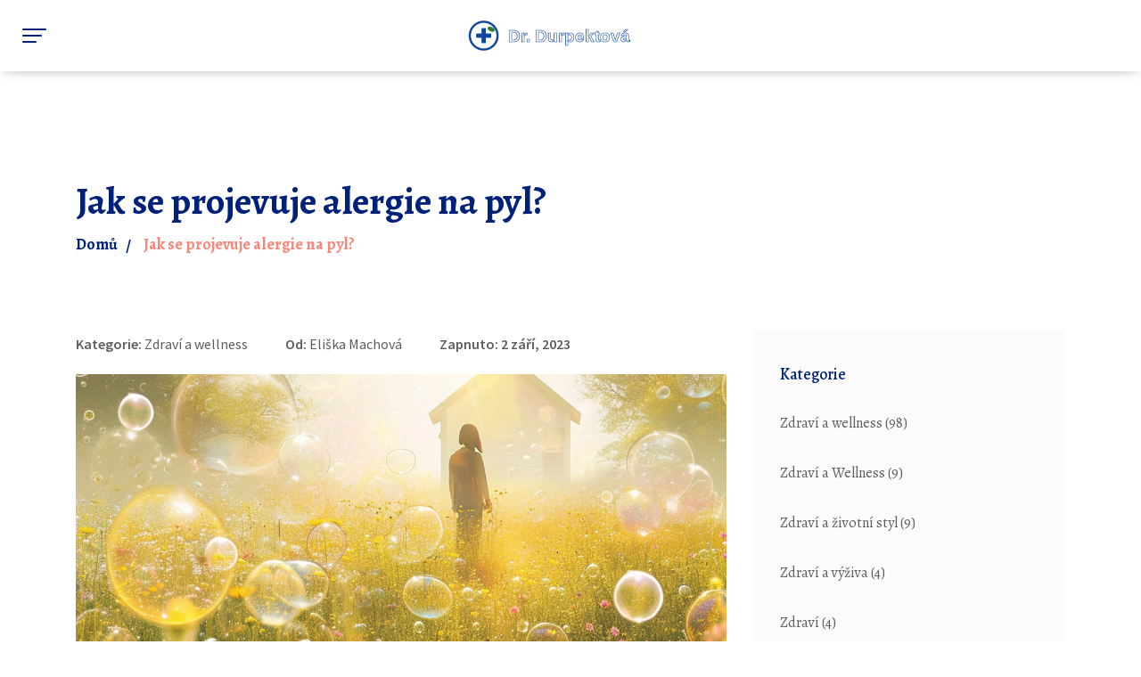

--- FILE ---
content_type: text/html; charset=UTF-8
request_url: https://alergologie-durpektova.cz/jak-se-projevuje-alergie-na-pyl
body_size: 6076
content:

<!DOCTYPE html>
<html lang="cs" dir="ltr">

<head>
	<title>Jak se projevuje alergie na pyl?</title>
	<meta charset="utf-8">
	<meta name="viewport" content="width=device-width, initial-scale=1">
	<meta name="robots" content="follow, index, max-snippet:-1, max-video-preview:-1, max-image-preview:large">
	<meta name="keywords" content="alergie na pyl, příznaky alergie, léčba alergie, alergická reakce">
	<meta name="description" content="Ahoj, v tomto článku se budeme věnovat alergii na pyl. Pojďme společně prozkoumat typické příznaky, jak se projevuje a jak ji lze validně identifikovat. Dále se podíváme na možnosti léčby a jak se s alergií vyrovnat v běžném životě. Pokud vás trápí alergie nebo máte podezření, že by to mohl být váš případ, určitě si přečtěte náš příspěvek.">
	<meta property="og:title" content="Jak se projevuje alergie na pyl?">
	<meta property="og:type" content="article">
	<meta property="og:article:published_time" content="2023-09-02T09:47:14+00:00">
	<meta property="og:article:modified_time" content="2023-09-02T09:47:14+00:00">
	<meta property="og:article:author" content="/author/eliska-machova/">
	<meta property="og:article:section" content="Zdraví a wellness">
	<meta property="og:article:tag" content="alergie na pyl">
	<meta property="og:article:tag" content="příznaky alergie">
	<meta property="og:article:tag" content="léčba alergie">
	<meta property="og:article:tag" content="alergická reakce">
	<meta property="og:image" content="https://alergologie-durpektova.cz/uploads/2023/09/jak-se-projevuje-alergie-na-pyl.webp">
	<meta property="og:url" content="https://alergologie-durpektova.cz/jak-se-projevuje-alergie-na-pyl">
	<meta property="og:locale" content="cs_CZ">
	<meta property="og:description" content="Ahoj, v tomto článku se budeme věnovat alergii na pyl. Pojďme společně prozkoumat typické příznaky, jak se projevuje a jak ji lze validně identifikovat. Dále se podíváme na možnosti léčby a jak se s alergií vyrovnat v běžném životě. Pokud vás trápí alergie nebo máte podezření, že by to mohl být váš případ, určitě si přečtěte náš příspěvek.">
	<meta property="og:site_name" content="Alergologie s Dr. Durpektovou">
	<meta name="twitter:title" content="Jak se projevuje alergie na pyl?">
	<meta name="twitter:description" content="Ahoj, v tomto článku se budeme věnovat alergii na pyl. Pojďme společně prozkoumat typické příznaky, jak se projevuje a jak ji lze validně identifikovat. Dále se podíváme na možnosti léčby a jak se s alergií vyrovnat v běžném životě. Pokud vás trápí alergie nebo máte podezření, že by to mohl být váš případ, určitě si přečtěte náš příspěvek.">
	<meta name="twitter:image" content="https://alergologie-durpektova.cz/uploads/2023/09/jak-se-projevuje-alergie-na-pyl.webp">
	<link rel="canonical" href="https://alergologie-durpektova.cz/jak-se-projevuje-alergie-na-pyl">

<script type="application/ld+json">
{
    "@context": "https:\/\/schema.org",
    "@type": "BlogPosting",
    "@id": "https:\/\/alergologie-durpektova.cz\/jak-se-projevuje-alergie-na-pyl",
    "headline": "Jak se projevuje alergie na pyl?",
    "name": "Jak se projevuje alergie na pyl?",
    "keywords": "alergie na pyl, příznaky alergie, léčba alergie, alergická reakce",
    "description": "Ahoj, v tomto článku se budeme věnovat alergii na pyl. Pojďme společně prozkoumat typické příznaky, jak se projevuje a jak ji lze validně identifikovat. Dále se podíváme na možnosti léčby a jak se s alergií vyrovnat v běžném životě. Pokud vás trápí alergie nebo máte podezření, že by to mohl být váš případ, určitě si přečtěte náš příspěvek.",
    "inLanguage": "cs-CZ",
    "url": "https:\/\/alergologie-durpektova.cz\/jak-se-projevuje-alergie-na-pyl",
    "datePublished": "2023-09-02T09:47:14+00:00",
    "dateModified": "2023-09-02T09:47:14+00:00",
    "comment": [],
    "commentCount": 0,
    "author": {
        "@type": "Person",
        "@id": "https:\/\/alergologie-durpektova.cz\/author\/eliska-machova\/",
        "url": "\/author\/eliska-machova\/",
        "name": "Eliška Machová"
    },
    "publisher": {
        "@type": "Organization",
        "name": "Alergologie s Dr. Durpektovou",
        "url": "https:\/\/alergologie-durpektova.cz"
    },
    "image": {
        "@type": "ImageObject",
        "@id": "\/uploads\/2023\/09\/jak-se-projevuje-alergie-na-pyl.webp",
        "url": "\/uploads\/2023\/09\/jak-se-projevuje-alergie-na-pyl.webp",
        "width": "1280",
        "height": "720"
    },
    "thumbnail": {
        "@type": "ImageObject",
        "@id": "\/uploads\/2023\/09\/thumbnail-jak-se-projevuje-alergie-na-pyl.webp",
        "url": "\/uploads\/2023\/09\/thumbnail-jak-se-projevuje-alergie-na-pyl.webp",
        "width": "640",
        "height": "480"
    }
}
</script>
<script type="application/ld+json">
{
    "@context": "https:\/\/schema.org",
    "@type": "BreadcrumbList",
    "itemListElement": [
        {
            "@type": "ListItem",
            "position": 0,
            "item": {
                "@id": "https:\/\/alergologie-durpektova.cz\/",
                "name": "Home"
            }
        },
        {
            "@type": "ListItem",
            "position": 1,
            "item": {
                "@id": "https:\/\/alergologie-durpektova.cz\/category\/zdravi-a-wellness\/",
                "name": "Zdraví A Wellness"
            }
        },
        {
            "@type": "ListItem",
            "position": 2,
            "item": {
                "@id": "https:\/\/alergologie-durpektova.cz\/jak-se-projevuje-alergie-na-pyl",
                "name": "Jak se projevuje alergie na pyl?"
            }
        }
    ]
}
</script>

    <link rel="stylesheet"
        href="https://fonts.googleapis.com/css?family=Alegreya:400,500,700%7CSource+Sans+Pro:400,600,700&display=swap">
    <link rel="stylesheet" href="/assets/css/bootstrap.min.css">
    <link rel="stylesheet" href="/assets/css/font-awesome.min.css">
    <link rel="stylesheet" href="/assets/plugins/owlcarousel/owl.carousel.min.css">
    <link rel="stylesheet" href="/assets/css/style.css">
    <link rel="stylesheet" href="/assets/css/custom.css">

    
</head>

<body>
    

    <header class="header custom-styles">
        <div class="header-main">
            <div class="container-fluid">
                <div class="row align-items-center main-menu-wrapper justify-content-between">
                                        <div class="order-last order-sm-first">
                        <div class="main-menu d-flex align-items-center justify-content-end justify-content-sm-start">
                            <div class="menu-trigger">
                                <span></span>
                            </div>
                            <div class="nav-wrapper">
                                <ul class="nav align-items-center">
                                                                                                            <li > <a href="/co-je-zdravejsi-jogurt-nebo-tvaroh">Jogurt vs tvaroh</a></li>
                                                                                                            <li > <a href="/optimalni-cas-pro-konzumaci-jogurtu-kdy-a-proc">Kdy jíst jogurt</a></li>
                                                                                                            <li > <a href="/jak-vyvolat-kychani-ucinne-metody-a-zajimavosti">Vyvolání kýchání</a></li>
                                                                                                            <li > <a href="/jak-se-projevuje-intolerance-k-laktoze-a-jak-s-ni-zit">Intolerance laktózy</a></li>
                                                                    </ul>
                            </div>
                        </div>
                    </div>
                                        <div class="col text-sm-center logo-holder">
                        <a href="/" class="logo"><img src="/images/logo.svg" alt="Alergologie s Dr. Durpektovou"></a>
                    </div>
                </div>
            </div>
        </div>
    </header>

    <section class="custom-title-padding">
        <div class="container">
            <div class="page-title">
                <h1>Jak se projevuje alergie na pyl?</h1>
                <ul class="list-inline">
                    <li><a href="/">Domů</a></li>
                    <li>Jak se projevuje alergie na pyl?</li>
                </ul>
            </div>       
        </div>
    </section>

    <section class="pb-140">
        <div class="container">
            <div class="row">
                <div class="col-lg-8">
                    <div class="blog-details">
                        <div class="post-meta">
                            <ul class="list-inline">
                                                                <li>
                                    Kategorie: 
                                                                            <a href="/category/zdravi-a-wellness/">Zdraví a wellness</a>
                                     
                                </li>
                                                                <li>Od: 
                                    <a href="/author/eliska-machova/">Eliška Machová</a>
                                </li>
                                <li>Zapnuto:  2 září, 2023</li>
                            </ul>
                        </div>
                                                <div class="blog-details-image">
                            <img src="/uploads/2023/09/jak-se-projevuje-alergie-na-pyl.webp" data-rjs="2" alt="Jak se projevuje alergie na pyl?">
                        </div>
                                                <div class="single-post-text">
                            
<h2>Chápání Alergie na Pyl</h2>

<p>Asi to znáte, vyrazíte ven na skvělý výlet, těšíte se na krásnou přírodu a čas strávený vně se svou rodinou a ajaj, to už se ozývá ta nepříjemná alergie na pyl. A jak to vypada v praxi? Napadlo vás někdy, jak se alergie na pyl projevuje? Jsem tu, abych vám to vysvětlila.</p>

<p>Alergie na pyl je imunitní reakce organismu na látky v pyle rostlin, stromů a trav, které jsou obecně neškodné. Tělo si tyto látky mylně vysvětluje jako nebezpečné a reaguje na ně. Reakce může být různá, všechno záleží na jednotlivci a jeho imunitním systému.</p>

<h2>Typické Symptomy Alergie na Pyl</h2>

<p>Prvním a nejvíce zřetelným symptomem alergie na pyl je neustále svědící a tekoucí nos. Jinými slovy, kychání se stává vaším nejlepším přítelem. Toto je způsob, jakým tělo reaguje na cizí látku a snaží se ji vyplavit. Kdo by to byl řekl, že nos může udělat tolik nepořádku, že?</p>

<p>O Míně, mojí milované kočce, se říká, že je nejčistší zvíře na světě, a přesto kdyby měla možnost mluvit, asi by mi řekla, že jsem v období alergie největší nepořádek. Symptom, který je také typický, je zarudnutí a svědění očí, které může doprovázet i zvýšené slzení. Dovedu si představit, jak nepříjemné to může být, když se chcete podívat na svět, ale příroda vám to ztěžuje.</p>

<h3>Alergická astma - Její spojení s alergií na Pyl</h3>

<p>Méně známým, ale stejně závažným projevem alergie na pyl, může být alergická astma. Jedná se o formu astmatu, které je vyvoláno alergickou reakcí, v tomto případě alergií na pyl. A představte si to, jednou mi dokonce tato alergická astma zkomplikovala cestu na kopec s Radkou, když jsme společně sbíraly květy pro její školní projekt. Nebyl to zrovna nejskvělejší zážitek, ale rozhodně nás to přimělo věnovat více pozornosti tomuto problému.</p>

<h2>Alergie na Pyl a její léčba</h2>

<p>Je nějaký způsob, jak se vyhnout těmto nepříjemnostem, které s sebou alergie na pyl přináší? Samozřejmě, že je! Komplikace můžete předejít několika způsoby. Pokud je sezona v plném proudu, snažte se co nejvíce minimalizovat kontakt s alergeny, což neznamená, že musíte trávit celý den uvnitř. Není to nejlepší řešení, ale určitě to pomůže!</p>

<h3>Jak se chránit před Alergií na Pyl</h3>

<p>Víte, jak říkají, že prevence je lepší než léčba. Pravda je, že můžete udělat několik věcí, které vám pomohou předcházet alergickým reakcím. Například, pokud jste měli někdy pocit, že vaše oči svědí hned po návratu z procházky, zkuste nosit sluneční brýle. Mína, moje naše kočičí dáma, mě vždy hlídá, když si je nasadím před odchodem z domu. Je to jednoduchý, ale účinný způsob, jak ochránit své oči před pylem.</p>

<h2>Alergie na Pyl a děti</h2>

<p>Bohužel, alergie na pyl nevybírá ani podle věku. Stejně jako dospělí, i děti mohou trpět touto nepříjemností. Pokud zjistíte, že vaše radost je po procházce podrážděná a trápí ji svědění nosu a očí, je možné, že je alergická na pyl. Jak už moje Radka říká, "Mami, je to jako mít nepříjemný nachlazení, které se nikdy nezlepší". Je důležité vzít to vážně a konzultovat jakékoli podezření s odborníkem.</p>  

<p>A tak, drahé čtenářky a čtenáři, vezměte si toto s sebou: Mína, Radka ani já nejsme lékaři, ale víme, že je důležité se chránit a zajímat se o naše zdraví a blaho našich blízkých. Ať už je to alergie na pyl nebo jiné nepříjemnosti, je důležité se vzdělávat a dodržovat preventivní opatření. Buďte opatrní a užívejte si to nejlepší, co příroda nabízí, i když vás občas trochu nutí kýchání!</p>

                        </div>
                        <div class="row">
                            <div class="col-12">
                                                                <div class="post-tags mb-70">
                                    <ul class="list-inline">
                                        <li>Štítky: </li>
                                        <li>
                                                                                            <a href="/tag/alergie-na-pyl/">alergie na pyl</a>
                                                                                            <a href="/tag/priznaky-alergie/">příznaky alergie</a>
                                                                                            <a href="/tag/lecba-alergie/">léčba alergie</a>
                                                                                            <a href="/tag/alergicka-reakce/">alergická reakce</a>
                                                                                    </li>
                                    </ul>
                                </div>
                                                            </div>
                        </div>
                                            </div>
                </div>

                <div class="col-lg-4">
                    <aside class="blog-sidebar mt-80 mt-lg-0">
                                                <div class="widget widget_service">
                            <div class="widget-title">
                                <h4>Kategorie</h4>
                            </div>
                            <ul class="service-list">
                                                                                                        <li><a href="/category/zdravi-a-wellness/">Zdraví a wellness
                                            <span>(98)</span></a></li>
                                                                                                        <li><a href="/category/zdravi-a-wellness/">Zdraví a Wellness
                                            <span>(9)</span></a></li>
                                                                                                        <li><a href="/category/zdravi-a-zivotni-styl/">Zdraví a životní styl
                                            <span>(9)</span></a></li>
                                                                                                        <li><a href="/category/zdravi-a-vyziva/">Zdraví a výživa
                                            <span>(4)</span></a></li>
                                                                                                        <li><a href="/category/zdravi/">Zdraví
                                            <span>(4)</span></a></li>
                                                                                                        <li><a href="/category/zdravi-wellness/">Zdraví &amp; Wellness
                                            <span>(3)</span></a></li>
                                                                                                        <li><a href="/category/zdravi-a-pece-o-deti/">Zdraví a péče o děti
                                            <span>(2)</span></a></li>
                                                                                                        <li><a href="/category/zdravi-a-fitness/">Zdraví a fitness
                                            <span>(2)</span></a></li>
                                                                                                        <li><a href="/category/zdravi-a-leky/">Zdraví a léky
                                            <span>(2)</span></a></li>
                                                                                                        <li><a href="/category/zdravi-a-lecba/">Zdraví a léčba
                                            <span>(2)</span></a></li>
                                                                                                </ul>
                        </div>
                                                                        <div class="widget widget_recent_entries">
                            <div class="widget-title">
                                <h4>Nejnovější příspěvky</h4>
                            </div>
                                                        <div class="single-post media align-items-center">
                                                                <div class="post-image">
                                    <img src="/uploads/2023/11/thumbnail-jak-se-pozna-alergie-u-deti-na-pyl.webp" data-rjs="2" alt="Jak se pozná alergie u dětí na pyl?">
                                </div>
                                                                <div class="post-content media-body">
                                    <span class="posted-on">26 lis, 2023</span>
                                    <h5>
                                        <a href="/jak-se-pozna-alergie-u-deti-na-pyl">Jak se pozná alergie u dětí na pyl?</a>
                                    </h5>
                                </div>
                            </div>
                                                        <div class="single-post media align-items-center">
                                                                <div class="post-image">
                                    <img src="/uploads/2023/09/thumbnail-jak-zklidnit-podrazdene-oci.webp" data-rjs="2" alt="Jak zklidnit podrážděné očí?">
                                </div>
                                                                <div class="post-content media-body">
                                    <span class="posted-on">15 zář, 2023</span>
                                    <h5>
                                        <a href="/jak-zklidnit-podrazdene-oci">Jak zklidnit podrážděné očí?</a>
                                    </h5>
                                </div>
                            </div>
                                                        <div class="single-post media align-items-center">
                                                                <div class="post-image">
                                    <img src="/uploads/2023/08/thumbnail-kdy-zacinaji-alergie.webp" data-rjs="2" alt="Kdy začínají alergie?">
                                </div>
                                                                <div class="post-content media-body">
                                    <span class="posted-on">23 srp, 2023</span>
                                    <h5>
                                        <a href="/kdy-zacinaji-alergie">Kdy začínají alergie?</a>
                                    </h5>
                                </div>
                            </div>
                                                        <div class="single-post media align-items-center">
                                                                <div class="post-image">
                                    <img src="/uploads/2023/09/thumbnail-jak-se-zbavit-alergie-na-pyl.webp" data-rjs="2" alt="Jak se zbavit alergie na pyl?">
                                </div>
                                                                <div class="post-content media-body">
                                    <span class="posted-on">22 zář, 2023</span>
                                    <h5>
                                        <a href="/jak-se-zbavit-alergie-na-pyl">Jak se zbavit alergie na pyl?</a>
                                    </h5>
                                </div>
                            </div>
                                                        <div class="single-post media align-items-center">
                                                                <div class="post-image">
                                    <img src="/uploads/2023/09/thumbnail-co-nejist-pred-alergologii.webp" data-rjs="2" alt="Co Nejist před alergologii?">
                                </div>
                                                                <div class="post-content media-body">
                                    <span class="posted-on">16 zář, 2023</span>
                                    <h5>
                                        <a href="/co-nejist-pred-alergologii">Co Nejist před alergologii?</a>
                                    </h5>
                                </div>
                            </div>
                                                    </div>
                                                <div class="widget widget_search p-0">
                            <form action="/search/" method="get">
                                <div class="theme-input-group">
                                    <input placeholder="Hledej tady...." class="theme-input-style">
                                    <button type="submit" class="submit-btn">Hledat</button>
                                </div>
                            </form>
                        </div>
                                                <div class="widget widget_tag_cloud">
                            <div class="widget-title">
                                <h4>Štítky</h4>
                            </div>
                            <div class="tagcloud">
                                                                                                        <a href="/tag/alergie/">alergie</a>
                                                                                                        <a href="/tag/lecba-alergie/">léčba alergie</a>
                                                                                                        <a href="/tag/lecba-alergii/">léčba alergií</a>
                                                                                                        <a href="/tag/priznaky-alergie/">příznaky alergie</a>
                                                                                                        <a href="/tag/alergie/">Alergie</a>
                                                                                                        <a href="/tag/priznaky/">příznaky</a>
                                                                                                        <a href="/tag/alergie-na-pyl/">alergie na pyl</a>
                                                                                                        <a href="/tag/prevence-alergii/">prevence alergií</a>
                                                                                                        <a href="/tag/lecba/">léčba</a>
                                                                                                        <a href="/tag/celiakie/">celiakie</a>
                                                                                                        <a href="/tag/prevence-alergie/">prevence alergie</a>
                                                                                                        <a href="/tag/alergicka-reakce/">alergická reakce</a>
                                                                                                        <a href="/tag/prirodni-lecba/">přírodní léčba</a>
                                                                                                        <a href="/tag/antihistaminika/">antihistaminika</a>
                                                                                                        <a href="/tag/zyrtec/">Zyrtec</a>
                                                                                                        <a href="/tag/projevy-alergie/">projevy alergie</a>
                                                                                                        <a href="/tag/alergicka-ryma/">alergická rýma</a>
                                                                                                        <a href="/tag/alergicke-reakce/">alergické reakce</a>
                                                                                                        <a href="/tag/prevence/">prevence</a>
                                                                                                        <a href="/tag/priciny-alergii/">příčiny alergií</a>
                                                                                                </div>
                        </div>
                                            </aside>
                </div>
            </div>
        </div>
    </section>

    <footer class="footer c1-bg">
        <div class="container">
            <div class="row">
                <div class="col-md-4">
                    <div class="widget widget_about">
                        <div class="widget-logo">
                            <a href="/" class="footer-logo"><img src="/images/logo.svg" alt="Alergologie s Dr. Durpektovou"></a>
                        </div>
                    </div>
                </div>
                <div class="col-md-4">
                                        <div class="widget widget_newsletter">
                        <div class="widget-title">
                            <h3>O nás</h3>
                            <div class="title-border">
                                <span></span>
                                <span></span>
                                <span></span>
                            </div>
                        </div>
                        <div class="newsletter-content">
                            <p>Webová stránka Alergologie s Dr. Durpektovou je zdrojem informací o alergiích a alergologii. Dr. Durpektová je odborníkem na alergie a na stránkách sdílí své znalosti a zkušenosti. Najdete zde rady, jak se vypořádat s alergiemi, jak je předcházet a jak je léčit. Stránka také nabízí informace o nejnovějších výzkumech v oblasti alergologií. Tato stránka je užitečným zdrojem pro všechny, kteří hledají spolehlivé a aktuální informace o alergiích.</p>
                        </div>
                    </div>
                                    </div>
                <div class="col-md-4">
                    
                                        <div class="footer-links">
                        <h3 class="footer-links-heading">Menu</h3>
                        <ul class="links-list">
                                                                                    <li><a href="/o-nas">O nás</a></li>
                                                                                    <li><a href="/obchodni-podminky">Obchodní podmínky</a></li>
                                                                                    <li><a href="/zasady-ochrany-soukromi">Zásady ochrany soukromí</a></li>
                                                                                    <li><a href="/gdpr">GDPR</a></li>
                                                                                    <li><a href="/kontakt">Kontakt</a></li>
                                                    </ul>
                    </div>
                                                        </div>
            </div>
        </div>
    </footer>

    <a href="#" class="back-to-top">
        <i class="fa fa-angle-up"></i>
    </a>

    <script src="/assets/js/jquery.min.js"></script>
    <script src="/assets/js/bootstrap.bundle.min.js"></script>
    <script src="/assets/js/menu.min.js"></script>
    <script src="/assets/plugins/owlcarousel/owl.carousel.min.js"></script>
    <script src="/assets/js/main.js"></script>
    <script src="/assets/js/custom.js"></script>

    
<script defer src="https://static.cloudflareinsights.com/beacon.min.js/vcd15cbe7772f49c399c6a5babf22c1241717689176015" integrity="sha512-ZpsOmlRQV6y907TI0dKBHq9Md29nnaEIPlkf84rnaERnq6zvWvPUqr2ft8M1aS28oN72PdrCzSjY4U6VaAw1EQ==" data-cf-beacon='{"version":"2024.11.0","token":"cda111ec87bb492c88353dafb2690b5c","r":1,"server_timing":{"name":{"cfCacheStatus":true,"cfEdge":true,"cfExtPri":true,"cfL4":true,"cfOrigin":true,"cfSpeedBrain":true},"location_startswith":null}}' crossorigin="anonymous"></script>
</body>

</html>

--- FILE ---
content_type: text/css; charset=utf-8
request_url: https://alergologie-durpektova.cz/assets/css/style.css
body_size: 9838
content:
@charset "UTF-8";
/*
	*******************
	Template name:  SeoBiz
	Version:        1.0
	Author:         ThemeLooks
	Author url:     https://themelooks.com

	NOTE:
	-----
	Please DO NOT EDIT THIS CSS, you may need to use "custom.css" file for writing your custom css.
	We may release future updates so it will overwrite this file. it's better and safer to use "custom.css".

    ******** CSS INDEX ********
    01. Base
        1.1 Reset 
        1.2 Margin/Padding
        1.3 color
    02. Components
        2.1 Common Classes
        2.2 Animations
        2.3 Preloader
        2.4 Button
        2.5 Section Title
        2.6 Page Title
        2.7 Widgets
        2.8 Back to Top
    03. Layout
        3.1 Header 
        3.2 Banner
        3.3 Blog
        3.4 Footer
        3.5 404
        3.6 Coming Soon
    04. Sections
        4.1 Service
        4.2 Pricing
        4.3 Testimonial
        4.4 Contact

    ********************/
/* ************************
   01.1: Reset
   ********************* */
* {
  outline: none !important;
}

input::-webkit-outer-spin-button,
input::-webkit-inner-spin-button {
  -webkit-appearance: none;
  margin: 0;
}

input[type="number"] {
  -moz-appearance: textfield;
}

input:-webkit-autofill,
input:-webkit-autofill:hover,
input:-webkit-autofill:focus,
input:-webkit-autofill:active {
  -webkit-transition: background-color 5000s ease-in-out 0s;
  -o-transition: background-color 5000s ease-in-out 0s;
  transition: background-color 5000s ease-in-out 0s;
}

::-moz-selection {
  text-shadow: none;
  color: #ffffff;
}

::selection {
  text-shadow: none;
  color: #ffffff;
}

::-webkit-input-placeholder {
  color: #5E5E5E !important;
  opacity: 1 !important;
}

::-moz-placeholder {
  color: #5E5E5E !important;
  opacity: 1 !important;
}

:-ms-input-placeholder {
  color: #5E5E5E !important;
  opacity: 1 !important;
}

::-ms-input-placeholder {
  color: #5E5E5E !important;
  opacity: 1 !important;
}

::placeholder {
  color: #5E5E5E !important;
  opacity: 1 !important;
}

iframe {
  max-width: 100%;
}

button:focus,
input:focus,
select:focus,
textarea:focus {
  outline: none !important;
}

button,
button[type="submit"],
input[type="submit"] {
  border: none;
  background-color: transparent;
  cursor: pointer;
  -webkit-appearance: button;
  -moz-appearance: button;
}

select {
  width: 100%;
  max-width: 100%;
  color: #5E5E5E;
}

textarea {
  resize: none;
}

img {
  max-width: 100%;
  height: auto;
}

a,
a:hover,
a:active,
a:focus,
input,
input:hover,
input:focus,
input:active,
select,
textarea {
  text-decoration: none;
  outline: none !important;
}

h1,
h2,
h3,
h4,
h5,
h6 {
  padding: 0;
  margin: 0;
  -ms-word-wrap: break-word;
  word-wrap: break-word;
  font-weight: 700;
  line-height: 1;
}

h1 span,
h2 span,
h3 span,
h4 span,
h5 span,
h6 span {
  color: #FB8579;
}

p:last-child {
  margin: 0;
}

h1 {
  font-size: 40px;
}

h2 {
  font-size: 34px;
}

.blog-details-content h2{
	margin-bottom: 20px;
}

h3 {
  font-size: 24px;
}

h4 {
  font-size: 18px;
}

h5 {
  font-size: 16px;
}

h6 {
  font-size: 14px;
}

table {
  width: 100%;
  max-width: 100%;
}

table th,
table td {
  border: 1px solid #5E5E5E;
}

pre {
  border: 1px solid;
  border-radius: 4px;
  font-size: 16px;
  line-height: 1.6;
  margin-bottom: 1.6em;
  max-width: 100%;
  overflow: auto;
  padding: 0.8em 1.6em;
}

code {
  background-color: rgba(27, 31, 35, 0.05);
  border-radius: 3px;
  font-size: 85%;
  margin: 0;
  padding: .2em .4em;
}

body {
  overflow-x: hidden !important;
  font-size: 18px;
  line-height: 1.625;
  color: #5E5E5E;
}

/* ************************
   01.2: Padding/Margin
   ********************* */
.pt-0 {
  padding-top: 0px;
}

.pt-10 {
  padding-top: 10px;
}

.pt-20 {
  padding-top: 20px;
}

.pt-30 {
  padding-top: 30px;
}

.pt-40 {
  padding-top: 40px;
}

.pt-50 {
  padding-top: 50px;
}

.pt-60 {
  padding-top: 60px;
}

.pt-70 {
  padding-top: 70px;
}

.pt-80 {
  padding-top: 80px;
}

.pt-90 {
  padding-top: 90px;
}

.pt-100 {
  padding-top: 100px;
}

.pt-110 {
  padding-top: 110px;
}

.pt-120 {
  padding-top: 120px;
}

.pt-130 {
  padding-top: 130px;
}

.pt-140 {
  padding-top: 140px;
}

.pt-150 {
  padding-top: 150px;
}

.pb-0 {
  padding-bottom: 0px;
}

.pb-10 {
  padding-bottom: 10px;
}

.pb-20 {
  padding-bottom: 20px;
}

.pb-30 {
  padding-bottom: 30px;
}

.pb-40 {
  padding-bottom: 40px;
}

.pb-50 {
  padding-bottom: 50px;
}

.pb-60 {
  padding-bottom: 60px;
}

.pb-70 {
  padding-bottom: 70px;
}

.pb-80 {
  padding-bottom: 80px;
}

.pb-90 {
  padding-bottom: 90px;
}

.pb-100 {
  padding-bottom: 100px;
}

.pb-110 {
  padding-bottom: 110px;
}

.pb-120 {
  padding-bottom: 120px;
}

.pb-130 {
  padding-bottom: 130px;
}

.pb-140 {
  padding-bottom: 140px;
}

.pb-150 {
  padding-bottom: 150px;
}

.mt-0 {
  margin-top: 0px;
}

.mt-10 {
  margin-top: 10px;
}

.mt-20 {
  margin-top: 20px;
}

.mt-30 {
  margin-top: 30px;
}

.mt-40 {
  margin-top: 40px;
}

.mt-50 {
  margin-top: 50px;
}

.mt-60 {
  margin-top: 60px;
}

.mt-70 {
  margin-top: 70px;
}

.mt-80 {
  margin-top: 80px;
}

.mt-90 {
  margin-top: 90px;
}

.mt-100 {
  margin-top: 100px;
}

.mt-110 {
  margin-top: 110px;
}

.mt-120 {
  margin-top: 120px;
}

.mt-130 {
  margin-top: 130px;
}

.mt-140 {
  margin-top: 140px;
}

.mt-150 {
  margin-top: 150px;
}

.mb-0 {
  margin-bottom: 0px;
}

.mb-10 {
  margin-bottom: 10px;
}

.mb-20 {
  margin-bottom: 20px;
}

.mb-30 {
  margin-bottom: 30px;
}

.mb-40 {
  margin-bottom: 40px;
}

.mb-50 {
  margin-bottom: 50px;
}

.mb-60 {
  margin-bottom: 60px;
}

.mb-70 {
  margin-bottom: 70px;
}

.mb-80 {
  margin-bottom: 80px;
}

.mb-90 {
  margin-bottom: 90px;
}

.mb-100 {
  margin-bottom: 100px;
}

.mb-110 {
  margin-bottom: 110px;
}

.mb-120 {
  margin-bottom: 120px;
}

.mb-130 {
  margin-bottom: 130px;
}

.mb-140 {
  margin-bottom: 140px;
}

.mb-150 {
  margin-bottom: 150px;
}

.pt-250 {
  padding-top: 250px;
}

@media only screen and (max-width: 991px) {
  .pt-120 {
    padding-top: 80px;
  }
  .pb-120 {
    padding-bottom: 80px;
  }
  .pb-90 {
    padding-bottom: 50px;
  }
  .pb-70 {
    padding-bottom: 30px;
  }
}

@media only screen and (max-width: 991px) {
  .pt-140 {
    padding-top: 100px;
  }
  .pb-140 {
    padding-bottom: 100px;
  }
  .pb-110 {
    padding-bottom: 70px;
  }
  .pb-90 {
    padding-bottom: 40px;
  }
}

/* ************************
   01.3: Color
   ********************* */
.c1, a, h1,
h2,
h3,
h4,
h5,
h6, blockquote cite, .btn, .page-title ul li:not(:last-child), .header .header-main .main-menu #menu-button, .header .header-main .main-menu .nav li ul li a, .banner .slider-counter span {
  color: #00217A;
}

.c1-bg, ::-moz-selection, .owl-carousel button.owl-dot, .title-border span:first-child, .header .header-main .menu-trigger span, .header .header-main .menu-trigger span:before, .header .header-main .menu-trigger span:after,
.header .header-main #menu-button span,
.header .header-main #menu-button span:before,
.header .header-main #menu-button span:after {
  background-color: #00217A;
}

.c1-bg, ::selection, .owl-carousel button.owl-dot, .title-border span:first-child, .header .header-main .menu-trigger span, .header .header-main .menu-trigger span:before, .header .header-main .menu-trigger span:after,
.header .header-main #menu-button span,
.header .header-main #menu-button span:before,
.header .header-main #menu-button span:after {
  background-color: #00217A;
}

.c1-bo {
  border-color: #00217A !important;
}

.c2, a:hover, .list-check li:after, blockquote, .btn-inline, .page-title ul li, .widget.widget_service .service-list li a:hover, .widget.widget_service .service-list li a:hover i,
.widget.widget_service .service-list li a:hover svg *, .widget.widget_recent_entries .single-post .post-content h5 a:hover, .widget.widget_tag_cloud .tagcloud a:hover, .header .header-main .main-menu .nav li.current-menu-item > a, .header .header-main .main-menu .nav li.current-menu-parent > a, .header .header-main .main-menu .nav li ul li:hover > a, .banner .slider-counter, .blog-details .post-meta li a:hover, .blog-details .post-tags li a:hover, .footer a:hover, .content404 a, .content-coming-soon a, .single-pricing-table.active .btn, .single-contact-info p span {
  color: #FB8579;
}

.c2-bg, .owl-carousel button.owl-dot.active, .theme-input-group button, .pagination li a:hover, .pagination li a.active,
.pagination li span:hover,
.pagination li span.active, .title-border span, .btn-inline:after, .back-to-top, .blog-details .single-post-pagination .pagination-image:after, .footer .title-border span:first-child, .single-pricing-table.active {
  background-color: #FB8579;
}

.c2-bo, .border-effect:before, .btn:before, .single-service:before, .border-effect:after, .btn:after, .single-service:after {
  border-color: #FB8579 !important;
}

.text-color, .search-form .theme-input-group input, .widget.widget_search .theme-input-group input, .widget.widget_newsletter.style--two .theme-input-group input, .widget.widget_service .service-list li a, .widget.widget_recent_entries .single-post .post-content h5 a, .widget.widget_tag_cloud .tagcloud a, .single-blog-item .blog-content .posted, .blog-details .post-meta li a, .blog-details .post-tags li a, .blog-details .single-post-pagination .posted-on, .blog-details .single-post-pagination h5 {
  color: #5E5E5E;
}

.text-color-bg {
  background-color: #5E5E5E;
}

.text-color-bo {
  border-color: #5E5E5E !important;
}

/* ************************
   02.1: Common Classes
   ********************* */
/* Transitions */
.trans2, .theme-input-group button, .header .header-main .main-menu .nav li ul li ul {
  -webkit-transition: 0.2s linear;
  -o-transition: 0.2s linear;
  transition: 0.2s linear;
}

.trans3, a, .owl-carousel button.owl-dot, .theme-input-style, .btn, .btn-inline:after, .widget.widget_service .service-list li img,
.widget.widget_service .service-list li svg,
.widget.widget_service .service-list li i, .header .header-main, .header .header-main .main-menu-wrapper, .header .header-main .main-menu-wrapper:after, .header .header-main .menu-trigger span, .header .header-main .menu-trigger span:before, .header .header-main .menu-trigger span:after,
.header .header-main #menu-button span,
.header .header-main #menu-button span:before,
.header .header-main #menu-button span:after, .header .header-main .main-menu .offcanvas-trigger span, .blog-details .single-post-pagination .pagination-image i, .blog-details .single-post-pagination .pagination-image:after, .brand-logo .single-brand-logo img {
  -webkit-transition: 0.3s linear;
  -o-transition: 0.3s linear;
  transition: 0.3s linear;
}

.trans4, .header .logo-holder {
  transition: 0.4s linear;
}

.trans4, 
.header .logo-holder a {
  	display: inline-block;
  	font-family: "Source Sans Pro", sans-serif;
    font-weight: 700;
	font-size: 28px;
    line-height: 1.2;
  	color: #00217A;
  	padding: 10px 0;
  	margin: 0;
}

.header .logo-holder a img {
	width: 300px;
  	max-width: 100%;
  	height: auto;
}

/* Font Family */
h1,
h2,
h3,
h4,
h5,
h6,
.alegreya,
.pagination li a,
.pagination li span,
blockquote,
.page-title ul li,
.widget.widget_service .service-list,
.banner .slider-counter {
  font-family: "Alegreya", serif;
}

body,
.sourceSans,
blockquote cite,
.btn {
  font-family: "Source Sans Pro", sans-serif;
}

/* Text White */
.text-white *, .single-pricing-table.active *,
.text-white h1,
.single-pricing-table.active h1,
.text-white h2,
.single-pricing-table.active h2,
.text-white h3,
.single-pricing-table.active h3,
.text-white h4,
.single-pricing-table.active h4,
.text-white h5,
.single-pricing-table.active h5,
.text-white h6,
.single-pricing-table.active h6 {
  color: #ffffff;
}

/* Border Radius */
.radius-5 {
  border-radius: 5px;
}

.radius-10 {
  border-radius: 10px;
}

/* Box Shadow */
.box-shadow {
  -webkit-box-shadow: 0 5px 40px rgba(0, 0, 0, 0.05);
  box-shadow: 0 5px 40px rgba(0, 0, 0, 0.05);
}

.no-shadow {
  -webkit-box-shadow: none;
  box-shadow: none;
}

/* List Style */
.list-inline {
  margin-bottom: 0;
}

.list-inline li {
  display: inline-block;
}

.list-check {
  margin-bottom: 0;
  padding: 0;
  list-style: none;
}

.list-check li {
  font-size: 18px;
  line-height: 1.67;
  padding-left: 35px;
  position: relative;
}

.list-check li:not(:last-child) {
  margin-bottom: 20px;
}

.list-check li:after {
  position: absolute;
  font-family: 'FontAwesome';
  content: "";
  line-height: inherit;
  left: 5px;
  top: -2px;
}

.list-check li:before {
  position: absolute;
  left: 0;
  top: 5px;
  content: '';
  width: 18px;
  height: 18px;
  border-radius: 50%;
  background-color: #FF988D;
  z-index: -1;
  opacity: .2;
}

.social_icon_list {
  padding: 0;
  margin: 0;
  list-style: none;
  line-height: 1;
}

.social_icon_list li {
  display: inline-block;
}

.social_icon_list li:not(:last-child) {
  margin-right: 25px;
}

.social_icon_list li a {
  font-size: 16px;
}

/* Owl Dots */
.owl-carousel .owl-dots {
  position: absolute;
  right: 50px;
  top: 50%;
  -webkit-transform: translateY(-50%);
  -ms-transform: translateY(-50%);
  transform: translateY(-50%);
  width: 30px;
}

.owl-carousel button.owl-dot {
  display: inline-block;
  height: 3px;
  width: 16px;
}

.owl-carousel button.owl-dot.active {
  width: 28px;
}

/* Theme Input Group */
.theme-input-group {
  position: relative;
  width: 100%;
}

.theme-input-group input {
  width: 100%;
  height: 50px;
  border: none;
  padding-left: 15px;
  padding-right: 50px;
  color: #ffffff;
  background-color: #334E95;
}

.theme-input-group button {
  position: absolute;
  top: 4px;
  right: 4px;
  height: calc(100% - 8px);
  padding: 9px 28px;
  line-height: 1;
  font-weight: 600;
  color: #ffffff;
}

.theme-input-group button:hover {
  background-color: #fb9389;
}

/* Theme Input Style */
.theme-input-style {
  border: none;
  height: 52px;
  width: 100%;
  padding: 0 20px;
  background-color: #F9F9F9;
  font-size: 16px;
}

.theme-input-style:focus {
  background-color: #fffcf6;
}

textarea.theme-input-style {
  height: 200px;
  padding: 20px 20px;
}

/* Others */
.ov-hidden {
  overflow: hidden;
}

.ovx-hidden {
  overflow-x: hidden;
}

/* Pagination*/

.pagination {
  padding: 40px 0;
}

.pagination li {
  margin: 0 5px;
}

.pagination li a,
.pagination li span {
  min-width: 50px;
  height: 50px;
  line-height: 1;
  position: relative;
  display: inline-flex;
  justify-content: center;
  align-items: center;
  background-color: #f6f6f6;
  color: #5E5E5E;
  font-size: 24px;
  padding: 0 10px;
}

.pagination li a:hover, .pagination li a.active,
.pagination li span:hover,
.pagination li span.active {
  color: #ffffff;
}

.pagination li.nav-btn a.disabled {
  cursor: not-allowed;
  opacity: .5;
}

/* Blockquote */
blockquote {
  padding: 50px 20px;
  position: relative;
  font-size: 24px;
  line-height: 1.33;
  font-weight: 500;
}

blockquote cite {
  display: block;
  margin-top: 15px;
  font-size: 18px;
  line-height: 1.44;
  font-style: normal;
  font-weight: 400;
}

blockquote:after {
  position: absolute;
  content: '“';
  left: 50%;
  top: 50%;
  font-size: 240px;
  font-weight: 700;
  line-height: 41px;
  -webkit-transform: translate(-50%, -50%);
  -ms-transform: translate(-50%, -50%);
  transform: translate(-50%, -50%);
  opacity: .1;
}

/* Form Response */
.form-response {
  background-color: rgba(0, 33, 122, 0.2);
}

.form-response span {
  display: block;
  margin-top: 20px;
  margin-bottom: 30px;
  padding: 10px 15px;
}

/* Border Effect */
.border-effect, .btn, .single-service {
  position: relative;
  border: 2px solid #e7e7e7 !important;
  z-index: 1;
}

.border-effect:before, .btn:before, .single-service:before, .border-effect:after, .btn:after, .single-service:after {
  position: absolute;
  content: '';
  display: block;
  height: 30px;
  width: 30px;
  -webkit-transition: .4s ease-in;
  -o-transition: .4s ease-in;
  transition: .4s ease-in;
  z-index: -1;
}

.border-effect:before, .btn:before, .single-service:before {
  border-bottom: 2px solid;
  border-left: 2px solid;
  left: -2px;
  bottom: -2px;
}

.border-effect:after, .btn:after, .single-service:after {
  border-top: 2px solid;
  border-right: 2px solid;
  right: -2px;
  top: -2px;
}

.border-effect:hover:after, .btn:hover:after, .single-service:hover:after, .border-effect:hover:before, .btn:hover:before, .single-service:hover:before {
  width: calc(100% + 4px);
  height: calc(100% + 2px);
}

/* Title Border */
.title-border {
  font-size: 0;
  line-height: 1;
}

.title-border span {
  display: inline-block;
  height: 3px;
  width: 12px;
}

.title-border span:first-child {
  width: 24px;
}

.title-border span:not(:last-child) {
  margin-right: 3px;
}

/* Bg */
.light-bg, .single-testimonial .single-testimonial-inner:after {
  background-color: #FFFCF6;
}

/* Search Form */
.search-form .theme-input-group input, .widget.widget_search .theme-input-group input, .widget.widget_newsletter.style--two .theme-input-group input {
  background-color: #F9F9F9;
}

.search-form .theme-input-group input::-webkit-input-placeholder, .widget.widget_search .theme-input-group input::-webkit-input-placeholder, .widget.widget_newsletter.style--two .theme-input-group input::-webkit-input-placeholder {
  color: #C9C9C9 !important;
}

.search-form .theme-input-group input::-moz-placeholder, .widget.widget_search .theme-input-group input::-moz-placeholder, .widget.widget_newsletter.style--two .theme-input-group input::-moz-placeholder {
  color: #C9C9C9 !important;
}

.search-form .theme-input-group input:-ms-input-placeholder, .widget.widget_search .theme-input-group input:-ms-input-placeholder, .widget.widget_newsletter.style--two .theme-input-group input:-ms-input-placeholder {
  color: #C9C9C9 !important;
}

.search-form .theme-input-group input::-ms-input-placeholder, .widget.widget_search .theme-input-group input::-ms-input-placeholder, .widget.widget_newsletter.style--two .theme-input-group input::-ms-input-placeholder {
  color: #C9C9C9 !important;
}

.search-form .theme-input-group input::placeholder, .widget.widget_search .theme-input-group input::placeholder, .widget.widget_newsletter.style--two .theme-input-group input::placeholder {
  color: #C9C9C9 !important;
}

.search-form .theme-input-group input:focus, .widget.widget_search .theme-input-group input:focus, .widget.widget_newsletter.style--two .theme-input-group input:focus {
  background-color: #fffcf6;
}

/* ************************
   02.2: Animations
   ********************* */
.animated {
  -webkit-animation-duration: 1s;
  animation-duration: 1s;
  -webkit-animation-fill-mode: backwards;
  animation-fill-mode: backwards;
}

@-webkit-keyframes fadeIn {
  0% {
    opacity: 0;
  }
  100% {
    opacity: 1;
  }
}

@keyframes fadeIn {
  0% {
    opacity: 0;
  }
  100% {
    opacity: 1;
  }
}

.fadeIn {
  -webkit-animation-name: fadeIn;
  animation-name: fadeIn;
}

@-webkit-keyframes fadeOut {
  0% {
    opacity: 1;
  }
  100% {
    opacity: 0;
  }
}

@keyframes fadeOut {
  0% {
    opacity: 1;
  }
  100% {
    opacity: 0;
  }
}

.fadeOut {
  -webkit-animation-name: fadeOut;
  animation-name: fadeOut;
}

@-webkit-keyframes fadeInDown {
  0% {
    opacity: 0;
    -webkit-transform: translate3d(0, -40px, 0);
    transform: translate3d(0, -40px, 0);
  }
  to {
    opacity: 1;
    -webkit-transform: translateZ(0);
    transform: translateZ(0);
  }
}

@keyframes fadeInDown {
  0% {
    opacity: 0;
    -webkit-transform: translate3d(0, -40px, 0);
    transform: translate3d(0, -40px, 0);
  }
  to {
    opacity: 1;
    -webkit-transform: translateZ(0);
    transform: translateZ(0);
  }
}

.fadeInDown {
  -webkit-animation-name: fadeInDown;
  animation-name: fadeInDown;
}

@-webkit-keyframes fadeInUp {
  0% {
    opacity: 0;
    -webkit-transform: translate3d(0, 40px, 0);
    transform: translate3d(0, 40px, 0);
  }
  to {
    opacity: 1;
    -webkit-transform: translateZ(0);
    transform: translateZ(0);
  }
}

@keyframes fadeInUp {
  0% {
    opacity: 0;
    -webkit-transform: translate3d(0, 40px, 0);
    transform: translate3d(0, 40px, 0);
  }
  to {
    opacity: 1;
    -webkit-transform: translateZ(0);
    transform: translateZ(0);
  }
}

.fadeInUp {
  -webkit-animation-name: fadeInUp;
  animation-name: fadeInUp;
}

@-webkit-keyframes matrix {
  0% {
    -webkit-transform: matrix(1, 0, 0, 1, 0, 0);
    transform: matrix(1, 0, 0, 1, 0, 0);
  }
  25% {
    -webkit-transform: matrix(1, 0, 0, 1, 15, 20);
    transform: matrix(1, 0, 0, 1, 15, 20);
  }
  50% {
    -webkit-transform: matrix(1, 0, 0, 1, -5, 25);
    transform: matrix(1, 0, 0, 1, -5, 25);
  }
  75% {
    -webkit-transform: matrix(1, 0, 0, 1, -15, 15);
    transform: matrix(1, 0, 0, 1, -15, 15);
  }
  100% {
    -webkit-transform: matrix(1, 0, 0, 1, 0, 0);
    transform: matrix(1, 0, 0, 1, 0, 0);
  }
}

@keyframes matrix {
  0% {
    -webkit-transform: matrix(1, 0, 0, 1, 0, 0);
    transform: matrix(1, 0, 0, 1, 0, 0);
  }
  25% {
    -webkit-transform: matrix(1, 0, 0, 1, 15, 20);
    transform: matrix(1, 0, 0, 1, 15, 20);
  }
  50% {
    -webkit-transform: matrix(1, 0, 0, 1, -5, 25);
    transform: matrix(1, 0, 0, 1, -5, 25);
  }
  75% {
    -webkit-transform: matrix(1, 0, 0, 1, -15, 15);
    transform: matrix(1, 0, 0, 1, -15, 15);
  }
  100% {
    -webkit-transform: matrix(1, 0, 0, 1, 0, 0);
    transform: matrix(1, 0, 0, 1, 0, 0);
  }
}

@keyframes fadeInDown {
  from {
    opacity: 0;
    -webkit-transform: translate3d(0, -100%, 0);
    transform: translate3d(0, -100%, 0);
  }
  to {
    opacity: 1;
    -webkit-transform: translate3d(0, 0, 0);
    transform: translate3d(0, 0, 0);
  }
}

.fadeInDown {
  -webkit-animation-name: fadeInDown;
  animation-name: fadeInDown;
}

@keyframes fadeInUp {
  from {
    opacity: 0;
    -webkit-transform: translate3d(0, 100%, 0);
    transform: translate3d(0, 100%, 0);
  }
  to {
    opacity: 1;
    -webkit-transform: translate3d(0, 0, 0);
    transform: translate3d(0, 0, 0);
  }
}

.fadeInUp {
  -webkit-animation-name: fadeInUp;
  animation-name: fadeInUp;
}

@-webkit-keyframes slideOutUp {
  from {
    -webkit-transform: translate3d(0, 0, 0);
    transform: translate3d(0, 0, 0);
  }
  to {
    visibility: hidden;
    -webkit-transform: translate3d(0, -100%, 0);
    transform: translate3d(0, -100%, 0);
  }
}

@keyframes slideOutUp {
  from {
    -webkit-transform: translate3d(0, 0, 0);
    transform: translate3d(0, 0, 0);
  }
  to {
    visibility: hidden;
    -webkit-transform: translate3d(0, -100%, 0);
    transform: translate3d(0, -100%, 0);
  }
}

.slideOutUp {
  -webkit-animation-name: slideOutUp;
  animation-name: slideOutUp;
}

@-webkit-keyframes slideInDown {
  from {
    -webkit-transform: translate3d(0, -100%, 0);
    transform: translate3d(0, -100%, 0);
    visibility: visible;
  }
  to {
    -webkit-transform: translate3d(0, 0, 0);
    transform: translate3d(0, 0, 0);
  }
}

@keyframes slideInDown {
  from {
    -webkit-transform: translate3d(0, -100%, 0);
    transform: translate3d(0, -100%, 0);
    visibility: visible;
  }
  to {
    -webkit-transform: translate3d(0, 0, 0);
    transform: translate3d(0, 0, 0);
  }
}

.slideInDown {
  -webkit-animation-name: slideInDown;
  animation-name: slideInDown;
}

@-webkit-keyframes inner-circles-loader {
  0% {
    -webkit-transform: rotate(0deg);
    transform: rotate(0deg);
  }
  50% {
    -webkit-transform: rotate(360deg);
    transform: rotate(360deg);
  }
  100% {
    -webkit-transform: rotate(0deg);
    transform: rotate(0deg);
  }
}

@keyframes inner-circles-loader {
  0% {
    -webkit-transform: rotate(0deg);
    transform: rotate(0deg);
  }
  50% {
    -webkit-transform: rotate(360deg);
    transform: rotate(360deg);
  }
  100% {
    -webkit-transform: rotate(0deg);
    transform: rotate(0deg);
  }
}

/* ************************
   02.4: Buttons
   ********************* */
.btn {
  display: inline-block;
  padding: 14px 30px;
  border-radius: 0;
  font-weight: 600;
  line-height: 1;
  font-size: 18px;
  position: relative;
  cursor: pointer;
}

.btn:before, .btn:after {
  height: 10px;
  width: 10px;
}

.btn:focus, .btn.focus {
  -webkit-box-shadow: none;
  box-shadow: none;
}

/* Button Inline */
.btn-inline {
  display: inline-block;
  position: relative;
  font-size: 18px;
  font-weight: 600;
}

.btn-inline:after {
  position: absolute;
  content: '';
  left: 0;
  bottom: 0;
  width: 0;
  height: 1.5px;
}

.btn-inline:hover:after {
  width: 100%;
}

/* ************************
   02.5: Section Title
   ********************* */
.section-title {
  margin-bottom: 70px;
}

@media only screen and (max-width: 991px) {
  .section-title {
    margin-bottom: 50px;
  }
}

.section-title h2 {
  font-size: 40px;
  line-height: 1.35;
  margin-top: -10px;
}

@media only screen and (max-width: 575px) {
  .section-title h2 {
    font-size: 36px;
  }
}

.section-title.style--two {
  margin-bottom: 0;
}

.section-title.style--two .title-border {
  margin-bottom: 30px;
}

.section-title.style--two h2 {
  font-size: 34px;
  line-height: 1.23;
  margin-bottom: 30px;
}

@media only screen and (max-width: 575px) {
  .section-title.style--two h2 {
    font-size: 30px;
  }
}

.section-title.style--two p {
  font-size: 18px;
  line-height: 1.67;
  margin-bottom: 20px;
}

.section-title.style--two p b {
  font-weight: 600;
  color: #131313;
}

@media only screen and (max-width: 991px) {
  .section-title br {
    display: none;
  }
}

/* ************************
   02.6: Page Title
   ********************* */

.custom-title-padding {
	padding: 90px 0 90px 0;
}

.page-title h1,
.page-title h2 {
  margin-top: -13px;
  margin-bottom: 5px;
  font-size: 42px;
  line-height: 1.375;
}

@media screen and (max-width: 768px) {
	.page-title h1,
    .page-title h2 {
      font-size: 36px;
    }
}

.page-title ul {
  margin-bottom: -8px;
}

.page-title ul li {
  font-size: 18px;
  font-weight: 700;
}

.page-title ul li:not(:last-child) {
  position: relative;
  padding-right: 15px;
  margin-right: 10px;
}

.page-title ul li:not(:last-child):after {
  right: 0;
  position: absolute;
  content: '/';
  top: 50%;
  -webkit-transform: translateY(-50%);
  -ms-transform: translateY(-50%);
  transform: translateY(-50%);
}

/* ************************
   02.7: Widget
   ********************* */
.widget {
  background-color: #FBFBFB;
  padding: 40px 30px;
  font-size: 16px;
}

.widget:not(:last-child) {
  margin-bottom: 50px;
}

.widget .widget-title {
  margin-bottom: 30px;
}

.widget .widget-title h4 {
  font-weight: 500;
}

.widget ul {
  padding: 0;
  margin: 0;
  list-style: none;
}

.widget.widget_newsletter .newsletter-content p {
  margin-bottom: 25px;
}

.widget.widget_newsletter.style--two .newsletter-content p {
  font-size: 14px;
}

.widget.widget_newsletter.style--two .newsletter-content .theme-input-group button {
  position: static;
  width: 100%;
  margin-top: 16px;
  height: 52px;
}

.widget.widget_newsletter.style--two .newsletter-content .theme-input-group input {
  background-color: #ffffff;
}

.widget.widget_contact .contact-content p {
  margin-bottom: 20px;
}

.widget.widget_contact .contact-content ul li {
  padding-left: 30px;
  position: relative;
  font-size: 14px;
  line-height: 2;
}

.widget.widget_contact .contact-content ul li:not(:last-child) {
  margin-bottom: 5px;
}

.widget.widget_contact .contact-content ul li i {
  position: absolute;
  left: 0;
  line-height: inherit;
}

.widget.widget_service .service-list li {
  line-height: 2;
  display: -webkit-box;
  display: -ms-flexbox;
  display: flex;
  -webkit-box-align: center;
  -ms-flex-align: center;
  align-items: center;
}

.widget.widget_service .service-list li a:hover i,
.widget.widget_service .service-list li a:hover svg * {
  fill: #FB8579;
}

.widget.widget_service .service-list li i {
  font-size: 18px;
}

.widget.widget_service .service-list li img,
.widget.widget_service .service-list li svg,
.widget.widget_service .service-list li i {
  margin-right: 10px;
}

.widget.widget_service .service-list li:not(:last-child) {
  margin-bottom: 24px;
}

.widget.widget_recent_entries .single-post:not(:last-child) {
  margin-bottom: 25px;
}

.widget.widget_recent_entries .single-post .post-image {
  width: 70px;
  height: 70px;
  overflow: hidden;
  margin-right: 20px;
}

.widget.widget_recent_entries .single-post .post-image img{
  width: 100%;
  height: 100%;
  object-fit: cover;
}

.widget.widget_recent_entries .single-post .post-content .posted-on {
  display: block;
  margin-bottom: 5px;
}

.widget.widget_recent_entries .single-post .post-content h5 {
  line-height: 1.375;
  font-size: 16px;
  font-weight: 500;
}

.widget.widget_recent_entries .single-post .post-content h5 a{
	overflow: hidden;
    text-overflow: ellipsis;
    display: -moz-box;
    -moz-box-orient: vertical;
    display: -webkit-box;
    -webkit-line-clamp: 2;
    -webkit-box-orient: vertical;
    line-clamp: 2;
    box-orient: vertical;
}

.widget.widget_tag_cloud .tagcloud {
  margin: 0 -6px -6px 0;
}

.widget.widget_tag_cloud .tagcloud a {
  display: inline-block;
  padding: 5px 7px;
  background-color: #ffffff;
  margin: 0 6px 6px 0;
}

/* ************************
   02.8: Back to Top
   ********************* */
.back-to-top {
  position: fixed;
  opacity: 0;
  visibility: hidden;
  cursor: pointer;
  width: 35px;
  height: 35px;
  -webkit-box-shadow: 0 4px 14px rgba(0, 0, 0, 0.1);
  box-shadow: 0 4px 14px rgba(0, 0, 0, 0.1);
  font-size: 16px;
  color: #ffffff !important;
  border-radius: 50%;
  display: inline-block;
  text-align: center;
  line-height: 35px;
  bottom: 10%;
  right: 4%;
  -webkit-transform: scale(0);
  -ms-transform: scale(0);
  transform: scale(0);
  -webkit-transition: .3s ease-in;
  -o-transition: .3s ease-in;
  transition: .3s ease-in;
}

.back-to-top.show {
  -webkit-transform: scale(1);
  -ms-transform: scale(1);
  transform: scale(1);
  opacity: 1;
  visibility: visible;
  z-index: 999;
}

.back-to-top:hover {
  opacity: .6;
}

/* ************************
   03.1: Header
   ********************* */
.header {
  position: relative;
  min-height: 80px;
}

.header.custom-styles {
	margin-bottom: 40px;
}

.header .header-main {
  position: absolute;
  left: 0;
  top: 0;
  width: 100%;
  box-shadow: 0px 3px 14px -6px rgba(0, 0, 0, 0.4);
}

.header .header-main.sticky {
  padding-top: 0;
  padding-bottom: 0;
  position: fixed;
  width: 100%;
  z-index: 999;
  left: 0;
  top: 0;
}

.header .header-main.sticky .row {
  background-color: #ffffff;
  box-shadow: 0 4px 12px rgba(0, 0, 0, 0.05);
}

@media only screen and (max-width: 479px) {
  .header .header-main.sticky .row {
    margin-top: 0;
  }
}

.header .header-main .main-menu-wrapper {
  min-height: 80px;
  -webkit-user-select: none;
  -moz-user-select: none;
  -ms-user-select: none;
  user-select: none;
  position: relative;
  z-index: 3;
  padding-left: 25px;
  padding-right: 25px;
}

@media only screen and (max-width: 991px) {
  .header .header-main .main-menu-wrapper {
    margin-left: 25px;
    margin-right: 25px;
  }
}

@media only screen and (max-width: 767px) {
  .header .header-main .main-menu-wrapper {
    padding-left: 0;
    padding-right: 0;
  }
}

@media only screen and (max-width: 479px) {
  .header .header-main .main-menu-wrapper {
    margin-left: -15px;
    margin-right: -15px;
  }
}

.header .header-main .main-menu-wrapper:after {
  content: '';
  position: absolute;
  display: block;
  width: 0;
  height: 100%;
  top: 0;
  left: 0;
  background: #ffffff;
  -webkit-box-shadow: 0 6px 16px rgba(0, 0, 0, 0.06);
  box-shadow: 0 6px 16px rgba(0, 0, 0, 0.06);
  z-index: -1;
}

.header .header-main .main-menu-wrapper.show:after {
  width: 100%;
}

.header .header-main .menu-trigger,
.header .header-main #menu-button {
  display: -webkit-inline-box;
  display: -ms-inline-flexbox;
  display: inline-flex;
  height: 25px;
  width: 30px;
  -webkit-box-align: center;
  -ms-flex-align: center;
  align-items: center;
  cursor: pointer;
  margin-right: 20px;
}

.header .header-main .menu-trigger span,
.header .header-main #menu-button span {
  position: relative;
  width: 22px;
}

.header .header-main .menu-trigger span, .header .header-main .menu-trigger span:before, .header .header-main .menu-trigger span:after,
.header .header-main #menu-button span,
.header .header-main #menu-button span:before,
.header .header-main #menu-button span:after {
  display: block;
  height: 2px;
  border-radius: 2px;
}

.header .header-main .menu-trigger span:before, .header .header-main .menu-trigger span:after,
.header .header-main #menu-button span:before,
.header .header-main #menu-button span:after {
  position: absolute;
  content: '';
}

.header .header-main .menu-trigger span::before,
.header .header-main #menu-button span::before {
  top: -7px;
  width: 27px;
}

.header .header-main .menu-trigger span::after,
.header .header-main #menu-button span::after {
  top: 7px;
  width: 16px;
}

.header .header-main .menu-trigger:hover span,
.header .header-main .menu-trigger:hover span:before,
.header .header-main .menu-trigger:hover span:after,
.header .header-main #menu-button:hover span,
.header .header-main #menu-button:hover span:before,
.header .header-main #menu-button:hover span:after {
  width: 27px;
}

.header .header-main .menu-trigger.active span, .header .header-main .menu-trigger.menu-opened span,
.header .header-main #menu-button.active span,
.header .header-main #menu-button.menu-opened span {
  background-color: transparent;
}

.header .header-main .menu-trigger.active span:before, .header .header-main .menu-trigger.menu-opened span:before,
.header .header-main #menu-button.active span:before,
.header .header-main #menu-button.menu-opened span:before {
  width: 25px;
  -webkit-transform: translateY(7px) rotate(45deg);
  -ms-transform: translateY(7px) rotate(45deg);
  transform: translateY(7px) rotate(45deg);
}

.header .header-main .menu-trigger.active span:after, .header .header-main .menu-trigger.menu-opened span:after,
.header .header-main #menu-button.active span:after,
.header .header-main #menu-button.menu-opened span:after {
  width: 25px;
  -webkit-transform: translateY(-7px) rotate(-45deg);
  -ms-transform: translateY(-7px) rotate(-45deg);
  transform: translateY(-7px) rotate(-45deg);
}

@media only screen and (max-width: 991px) {
  .header .header-main .menu-trigger {
    display: none;
  }
}

.header .header-main .main-menu #menu-button {
  display: none;
  font-size: 28px;
  cursor: pointer;
}

@media only screen and (max-width: 991px) {
  .header .header-main .main-menu #menu-button {
    display: -webkit-inline-box;
    display: -ms-inline-flexbox;
    display: inline-flex;
  }
}

.header .header-main .main-menu #menu-button span, .header .header-main .main-menu #menu-button span:before, .header .header-main .main-menu #menu-button span:after {
  width: 25px;
}

.header .header-main .main-menu .nav-wrapper {
  position: relative;
  display: none !important;
  -webkit-transition: 0.7s cubic-bezier(0.07, 0.98, 0, 0.96);
  -o-transition: 0.7s cubic-bezier(0.07, 0.98, 0, 0.96);
  transition: 0.7s cubic-bezier(0.07, 0.98, 0, 0.96);
  left: -200px;
}

@media only screen and (max-width: 991px) {
  .header .header-main .main-menu .nav-wrapper {
    position: static;
    left: 0;
    display: block !important;
  }
}

.header .header-main .main-menu .nav-wrapper.active {
  display: block !important;
  left: 0;
  width: -webkit-max-content;
  width: -moz-max-content;
  width: max-content;
}

.header .header-main .main-menu .nav li {
  position: relative;
}

.header .header-main .main-menu .nav li a {
  display: block;
  line-height: 1;
  position: relative;
  z-index: 1;
  text-transform: capitalize;
}

.header .header-main .main-menu .nav li ul {
  position: absolute;
  left: 0;
  top: -2000px;
  opacity: 0;
  visibility: hidden;
  background-color: #ffffff;
  width: 210px;
  padding: 15px 0;
  -webkit-box-shadow: 0 5px 20px rgba(0, 0, 0, 0.05);
  box-shadow: 0 5px 20px rgba(0, 0, 0, 0.05);
  -webkit-transform: translate3d(0, -5px, 0);
  transform: translate3d(0, -5px, 0);
  -webkit-transition: -webkit-transform 0.2s ease-out;
  transition: -webkit-transform 0.2s ease-out;
  -o-transition: transform 0.2s ease-out;
  transition: transform 0.2s ease-out;
  transition: transform 0.2s ease-out, -webkit-transform 0.2s ease-out;
  z-index: 9;
}

.header .header-main .main-menu .nav li ul li {
  display: block;
  width: 100%;
  line-height: 1;
  font-size: 16px;
}

.header .header-main .main-menu .nav li ul li:hover > a {
  margin-left: 5px;
}

.header .header-main .main-menu .nav li ul li a {
  padding: 10px 30px;
}

.header .header-main .main-menu .nav li ul li ul {
  top: 0;
  left: calc(100% + 20px);
}

.header .header-main .main-menu .nav li ul li:hover > ul {
  opacity: 1;
  visibility: visible;
  top: 0;
  left: 100%;
}

.header .header-main .main-menu .nav > li {
  display: inline-block;
  padding: 0 15px;
}

.header .header-main .main-menu .nav > li > a {
  line-height: 100px;
  position: relative;
  font-weight: 600;
}

.header .header-main .main-menu .nav > li:hover > ul {
  opacity: 1;
  visibility: visible;
  top: 100%;
  -webkit-transform: translate3d(0, 0, 0);
  transform: translate3d(0, 0, 0);
}

.header .header-main .main-menu .offcanvas-trigger {
  display: inline-block;
  width: 30px;
  cursor: pointer;
}

.header .header-main .main-menu .offcanvas-trigger span {
  display: block;
  height: 3px;
}

.header .header-main .main-menu .offcanvas-trigger span:nth-child(2) {
  margin: 5px 0;
  margin-left: 5px;
}

.header .header-main .main-menu .offcanvas-trigger span:nth-child(3) {
  margin-left: 10px;
}

.header .header-main .main-menu .offcanvas-trigger:hover span {
  margin-left: 0 !important;
}

/* Mobile Menu */
@media only screen and (max-width: 991px) {
  .header .header-main .row {
    position: relative;
  }
  .header .header-main .row div:nth-child(1) {
    position: static;
  }
  .header .header-main .row .main-menu {
    text-align: right;
    position: initial;
  }
  .header .header-main .row .main-menu #menu-button {
    display: -webkit-inline-box;
    display: -ms-inline-flexbox;
    display: inline-flex;
    height: 25px;
    width: 25px;
    -webkit-box-align: center;
    -ms-flex-align: center;
    align-items: center;
    -webkit-box-pack: center;
    -ms-flex-pack: center;
    justify-content: center;
  }
  .header .header-main .row .main-menu ul.nav {
    position: absolute;
    top: 100%;
    left: 50%;
    right: 50%;
    width: 100%;
    background: #fff;
    -webkit-box-shadow: 0 5px 10px rgba(0, 0, 0, 0.05);
    box-shadow: 0 5px 10px rgba(0, 0, 0, 0.05);
    max-height: 350px;
    overflow-y: auto;
    padding: 15px 20px;
    max-width: 800px;
    -webkit-transform: translateX(-50%);
    -ms-transform: translateX(-50%);
    transform: translateX(-50%);
    z-index: 99999;
    margin-right: 0;
  }
  .header .header-main .row .main-menu ul.nav > li {
    padding: 0;
  }
  .header .header-main .row .main-menu ul.nav ul {
    position: relative;
    left: 0;
    right: auto;
    top: 0;
    width: 100%;
    display: none;
    padding: 0;
    opacity: 1;
    visibility: visible;
    text-align: left;
    z-index: 99999;
    -webkit-box-shadow: none;
    box-shadow: none;
    -webkit-transform: translate3d(0, 0, 0);
    transform: translate3d(0, 0, 0);
  }
  .header .header-main .row .main-menu ul.nav ul li {
    overflow: hidden;
  }
  .header .header-main .row .main-menu ul.nav ul li:hover > a {
    margin-left: 0;
  }
  .header .header-main .row .main-menu ul.nav ul ul {
    position: relative;
    margin-left: 30px;
    left: 0 !important;
    opacity: 1;
    visibility: visible;
  }
  .header .header-main .row .main-menu ul {
    text-align: left;
  }
  .header .header-main .row .main-menu ul li {
    display: block;
    width: 100%;
  }
  .header .header-main .row .main-menu ul li a {
    line-height: 1 !important;
    padding: 12px 15px;
    color: #00217A;
  }
  .header .header-main .row .main-menu ul li.current-menu-parent > a,
  .header .header-main .row .main-menu ul li.current-menu-item > a {
    color: #FB8579 !important;
  }
  .header .header-main .row .main-menu .submenu-button {
    display: block;
    position: absolute;
    z-index: 9;
    top: 0;
    right: 15px;
    width: 40px;
    height: inherit;
    line-height: 40px;
    text-align: center;
    color: initial;
  }
  .header .header-main .row .main-menu .submenu-button:before {
    font-family: 'FontAwesome';
    content: "";
  }
  .header .header-main .row .main-menu .submenu-button.submenu-opened:before {
    content: '\f106';
    color: #FB8579;
  }
}

/* ************************
   03.2: Banner
   ********************* */
.banner {
  padding-top: 140px;
  position: relative;
  overflow: hidden;
  background-size: contain;
  background-position: bottom center;
  background-repeat: no-repeat;
}

@media only screen and (max-width: 991px) {
  .banner {
    padding-top: 100px;
  }
}

.banner .banner_content {
  margin-bottom: 100px;
}

.banner .banner_content h1 {
  font-size: 60px;
  line-height: 1.37;
  -webkit-animation-delay: 0s;
  animation-delay: 0s;
  margin-top: -16px;
}

@media only screen and (max-width: 575px) {
  .banner .banner_content h1 {
    font-size: 40px;
    margin-top: -10px;
  }
}

.banner .banner_content p {
  line-height: 1.67;
  max-width: 780px;
  margin: 20px auto 40px;
  -webkit-animation-delay: .5s;
  animation-delay: .5s;
}

.banner .banner_content .btn {
  -webkit-animation-delay: .7s;
  animation-delay: .7s;
}

.banner .banner-images img {
  width: auto !important;
  margin: 0 auto;
}

.banner .banner-images .search-icon-box {
  right: 30px;
  top: -20px;
  width: 150px;
  height: 150px;
  display: -webkit-box;
  display: -ms-flexbox;
  display: flex;
  -webkit-box-align: center;
  -ms-flex-align: center;
  align-items: center;
  -webkit-box-pack: center;
  -ms-flex-pack: center;
  justify-content: center;
  z-index: 3;
}

@media only screen and (max-width: 991px) {
  .banner .banner-images .search-icon-box {
    right: -40px;
    top: -40px;
  }
}

.banner .banner-images .search-icon-box img {
  -webkit-animation: matrix 5s linear infinite;
  animation: matrix 5s linear infinite;
}

.banner .banner-images .banner-icon {
  position: absolute;
  z-index: -1;
  -webkit-animation-duration: 5s;
  animation-duration: 5s;
}

.banner .banner-images .banner-icon.icon-1 {
  top: -20px;
  right: 65px;
}

@media only screen and (max-width: 991px) {
  .banner .banner-images .banner-icon.icon-1 {
    top: -30px;
    right: 25px;
  }
}

@media only screen and (max-width: 575px) {
  .banner .banner-images .banner-icon.icon-1 {
    top: -30px;
    right: 65px;
  }
}

@media only screen and (max-width: 479px) {
  .banner .banner-images .banner-icon.icon-1 {
    right: 35px;
  }
}

@media only screen and (max-width: 379px) {
  .banner .banner-images .banner-icon.icon-1 {
    right: 20px;
  }
}

.banner .banner-images .banner-icon.icon-2 {
  left: 120px;
  top: 50px;
  z-index: 1;
}

@media only screen and (max-width: 991px) {
  .banner .banner-images .banner-icon.icon-2 {
    left: 60px;
    top: 40px;
  }
}

@media only screen and (max-width: 575px) {
  .banner .banner-images .banner-icon.icon-2 {
    left: 125px;
  }
}

@media only screen and (max-width: 479px) {
  .banner .banner-images .banner-icon.icon-2 {
    left: 90px;
  }
}

@media only screen and (max-width: 379px) {
  .banner .banner-images .banner-icon.icon-2 {
    left: 70px;
  }
}

.banner .banner-images .banner-icon.icon-3 {
  left: 90px;
  top: 20px;
}

@media only screen and (max-width: 991px) {
  .banner .banner-images .banner-icon.icon-3 {
    left: 40px;
  }
}

@media only screen and (max-width: 575px) {
  .banner .banner-images .banner-icon.icon-3 {
    left: 80px;
  }
}

@media only screen and (max-width: 479px) {
  .banner .banner-images .banner-icon.icon-3 {
    left: 50px;
  }
}

@media only screen and (max-width: 379px) {
  .banner .banner-images .banner-icon.icon-3 {
    left: 40px;
  }
}

.banner .banner_slider .owl-dots .owl-dot {
  display: block;
  margin: 7px auto;
}

.banner .slider-counter {
  position: absolute;
  left: 50px;
  top: 50%;
  -webkit-transform: translateY(-50%);
  -ms-transform: translateY(-50%);
  transform: translateY(-50%);
  font-size: 24px;
  font-weight: 700;
}

.banner .slider-counter span {
  font-size: 20px;
}

/* ************************
   03.3: Blog
********************* */

/*-------------------------- top content --------------------- */

.top-content {
	padding: 20px 0;
}

.top-content h1 {
	font-size: 40px;
    line-height: 1.4;
  	margin: 0 0 10px 0;
}

@media screen and (max-width: 768px) {
	.top-content h1 {
        font-size: 36px;
    }
}

.top-content h2 {
	font-size: 36px;
    line-height: 1.4;
  	margin: 0 0 15px 0;
}

@media screen and (max-width: 768px) {
	.top-content h2 {
        font-size: 30px;
        margin: 0 0 10px 0;
    }
}

.top-content p {
	line-height: 1.4;
}

/*------------------------- top content end ----------------- */

/* Single Blog */

.single-blog-item {
  position: relative;
  margin-bottom: 50px;
}

.single-blog-item .blog-image img {
  display: block;
  width: 100%;
}

.single-blog-item .blog-content {
  padding: 15px 0 0 0;
}

.posted {
	display: block;
  	margin-bottom: 10px;
}

.single-blog-item .blog-content h3 {
  line-height: 1.25;
  margin: 0 0 10px 0;
}

@media screen and (min-width: 992px) {
	.single-blog-item .blog-content h3 {
      min-height: 60px;
    }
}

.single-blog-item .blog-content h3 a {
  overflow: hidden;
  text-overflow: ellipsis;
  display: -webkit-box;
  -webkit-line-clamp: 2;
  -webkit-box-orient: vertical;
}

.short-decsription {
	overflow: hidden;
    text-overflow: ellipsis;
    display: -webkit-box;
    -webkit-line-clamp: 5;
    -webkit-box-orient: vertical;
}

/* Blog Details */

.blog-details .blog-details-image {
  margin-bottom: 40px;
}

.blog-details .post-meta {
  margin-bottom: 20px;
}

.blog-details .post-meta li {
  font-weight: 600;
  font-size: 16px;
}

.blog-details .post-meta li:not(:last-child) {
  margin-right: 38px;
}

.blog-details .post-meta li a {
  font-weight: 400;
}

.blog-details .post-meta li a:not(:last-child):after {
  content: ',';
}

.blog-details .post-title {
  margin-bottom: 40px;
}

.blog-details .post-title h2 {
  font-size: 40px;
  line-height: 1.23;
}

.blog-details .blog-details-content {
  margin-bottom: 60px;
}

.blog-details .blog-details-content p {
  margin-bottom: 15px;
}

.blog-details .blog-details-content blockquote {
  margin-top: 30px;
}

.blog-details .blog-details-content blockquote p {
  margin-bottom: 0;
}

.blog-details .blog-details-content blockquote,
.blog-details .blog-details-content h3,
.blog-details .blog-details-content img {
  margin-bottom: 30px;
}

.blog-details .blog-details-content p:last-child {
  margin-bottom: 0;
}

/*------------------------ blog-post-styles ------------------------*/

.single-post-text img {
	margin: 15px 0 10px 0;
}

.single-post-text h2 {
    font-size: 28px;
	margin-top: 15px;
    margin-bottom: 10px;
}

.single-post-text h3 {
    font-size: 24px;
	margin-top: 15px;
    margin-bottom: 10px;
}

.single-post-text p {
	margin: 0 0 10px 0;
}

.single-post-text a{
	color: #FB8579;
}

.single-post-text ol {
	padding-left: 15px;
}

.single-post-text ol li {
	padding: 5px 0;
}

.single-post-text ul {
	list-style: none;
  	padding-left: 15px;
}

.single-post-text ul li {
	padding: 5px 0;
}

.single-post-text ul li,
.single-post-text ul li a {
	color: #000;
}

.single-post-text blockquote {
  	font-style: italic;
	padding: 10px 20px;
    margin: 10px 0 20px 0;
    font-size: 17.5px;
    border-left: 5px solid #ddd;
}

.single-post-text table {
	width: 100%;
  	border: 1px solid #ddd;
  	background-color: #fff;
  	border-collapse: collapse;
  	margin: 15px 0;
}

.single-post-text table,
.single-post-text td,
.single-post-text th {
	border: 1px solid #ddd;
    border-collapse: collapse;
  	padding: 10px 15px;
}

.single-post-text td,
.single-post-text th {
	border: 1px solid #ddd;
    border-collapse: collapse;
  	padding: 10px 15px;
}

/*---------------------- blog-post-styles end ----------------------*/

.blog-details .post-tags li a {
  display: inline-block;
  font-size: 12px;
  padding: 5px 7px;
  background-color: #F7F7F7;
}

.blog-details .post-tags li a:not(:last-child) {
  margin-right: 5px;
}

.blog-details .single-post-pagination {
  max-width: 300px;
}

.blog-details .single-post-pagination .posted-on {
  line-height: 1;
  font-size: 12px;
}

.blog-details .single-post-pagination h5 {
  line-height: 1.375;
  font-weight: 500;
}

.blog-details .single-post-pagination .pagination-image {
  margin-right: 20px;
  position: relative;
  z-index: 2;
  overflow: hidden;
}

.blog-details .single-post-pagination .pagination-image i {
  position: absolute;
  left: 5px;
  top: 0;
  width: 100%;
  height: 100%;
  display: -webkit-box;
  display: -ms-flexbox;
  display: flex;
  -webkit-box-align: center;
  -ms-flex-align: center;
  align-items: center;
  -webkit-box-pack: center;
  -ms-flex-pack: center;
  justify-content: center;
  font-size: 25px;
  color: #ffffff;
  opacity: 0;
  visibility: hidden;
  z-index: 3;
}

.blog-details .single-post-pagination .pagination-image:after {
  position: absolute;
  content: '';
  left: 0;
  top: 0;
  width: 100%;
  height: 100%;
  opacity: 0;
  visibility: hidden;
}

.blog-details .single-post-pagination a:hover .pagination-image:after {
  opacity: 1;
  visibility: visible;
}

.blog-details .single-post-pagination a:hover .pagination-image i {
  left: 0;
  opacity: 1;
  visibility: visible;
}

.blog-details .single-post-pagination.next .pagination-image {
  margin-right: 0;
  margin-left: 20px;
}

.blog-details .single-post-pagination.next .pagination-image i {
  left: -5px;
}

.blog-details .post-comments-wrap h4 {
  font-size: 20px;
}

.blog-details .post-comments-wrap .single-comment-wrapper:not(:last-child) {
  padding-bottom: 30px;
  border-bottom: 1px solid #f7f7f7;
}

.blog-details .post-comments-wrap .single-comment-wrapper .single-post-comment {
  margin-top: 30px;
}

.blog-details .post-comments-wrap .single-comment-wrapper .single-post-comment .comment-author-image {
  width: 100px;
  height: 100px;
  overflow: hidden;
  margin-right: 20px;
}

.blog-details .post-comments-wrap .single-comment-wrapper .single-post-comment .comment-author-image img{
  width: 100%;
  height: 100%;
  object-fit: cover;
}

.blog-details .post-comments-wrap .single-comment-wrapper .single-post-comment .comment-content {
  line-height: 1.5;
}

.blog-details .post-comments-wrap .single-comment-wrapper .single-post-comment .comment-content h5 {
  margin-right: 30px;
}

.blog-details .post-comments-wrap .single-comment-wrapper .single-post-comment .comment-content span {
  font-size: 12px;
}

.blog-details .post-comments-wrap .single-comment-wrapper .single-post-comment .comment-content p {
  margin: 5px 0;
  font-size: 14px;
  line-height: 1.7;
}

.blog-details .post-comments-wrap .single-comment-wrapper .single-post-comment .comment-content .reply-btn {
  line-height: 1;
  font-size: 16px;
  text-transform: capitalize;
}

.blog-details .post-comments-wrap .single-comment-wrapper .post-comment-reply {
  margin-left: 120px;
  margin-top: 60px;
}

@media only screen and (max-width: 575px) {
  .blog-details .post-comments-wrap .single-comment-wrapper .post-comment-reply {
    margin-left: 30px;
  }
}

.blog-details .post-comments-wrap .single-comment-wrapper .post-comment-reply .post-comment-reply .post-comment-reply {
  margin-left: 0;
}

.blog-details .comments-form h4 {
  font-size: 20px;
  margin-bottom: 30px;
  text-transform: capitalize;
}

.blog-details .comments-form .theme-input-style {
  margin-bottom: 30px;
}

/* ************************
   03.4: Footer
   ********************* */
.footer {
  padding-top: 80px;
  padding-bottom: 30px;
}

.footer-logo {
	font-weight: 700;
    font-size: 28px;
    line-height: 1.2;
    color: #fff;
}

.footer-logo img {
	width: 150px;
  	max-width: 100%;
  	height: auto;
}

.footer p {
  line-height: 1.75;
}

.footer p,
.footer a,
.footer li {
  color: #CFCFCF;
}

.footer .theme-input-group input::-webkit-input-placeholder {
  color: #FFFAF9 !important;
}

.footer .theme-input-group input::-moz-placeholder {
  color: #FFFAF9 !important;
}

.footer .theme-input-group input:-ms-input-placeholder {
  color: #FFFAF9 !important;
}

.footer .theme-input-group input::-ms-input-placeholder {
  color: #FFFAF9 !important;
}

.footer .theme-input-group input::placeholder {
  color: #FFFAF9 !important;
}

.footer .title-border span:first-child {
  width: 12px;
}

.footer .title-border span:nth-child(2) {
  width: 20px;
  background-color: #ffffff;
}

.footer .widget {
  margin-bottom: 30px;
  padding: 0;
  background-color: transparent;
}

.footer .widget:last-child {
  margin-bottom: 50px;
}

.footer .widget .widget-title h3 {
  line-height: 1.25;
  color: #ffffff;
  margin-bottom: 10px;
}

.footer .widget .widget-logo,
.footer .widget .widget-title {
  margin-bottom: 40px;
}


.footer-links h3{
    font-size: 20px;
    color: #fff;
}

.footer-links ul{
    list-style: none;
    padding-left: 0;
    margin-bottom: 20px;
}

.footer-links ul li{
    padding: 5px 0;
}

.footer-links ul li a{
    color: #CFCFCF;
}

/* ************************
   03.5: 404
   ********************* */
.content404 h1, .content-coming-soon h1 {
  font-size: 80px;
  line-height: 1.36;
  margin-bottom: 20px;
}

@media only screen and (max-width: 575px) {
  .content404 h1, .content-coming-soon h1 {
    font-size: 60px;
  }
}

.content404 > p, .content-coming-soon > p {
  margin-bottom: 40px;
}

.content404 .search-form p, .content-coming-soon .search-form p, .content404 .widget.widget_search p, .content-coming-soon .widget.widget_search p, .content404 .widget.widget_newsletter.style--two p, .content-coming-soon .widget.widget_newsletter.style--two p {
  font-weight: 600;
  margin-bottom: 20px;
}

/* ************************
   03.6: Coming Soon
   ********************* */
.content-coming-soon h1 {
  font-size: 60px;
  line-height: 1.1;
}

@media only screen and (max-width: 575px) {
  .content-coming-soon h1 {
    font-size: 40px;
  }
}

/* ************************
   04.1: Service
   ********************* */
.single-service {
  padding: 60px 40px;
  background-color: #ffffff;
  margin-bottom: 30px;
}

.single-service .icon {
  margin-bottom: 30px;
}

.single-service .content h3 {
  margin-bottom: 20px;
}

.single-service .content p {
  line-height: 1.67;
}

/* ************************
   04.2: Pricing
   ********************* */
.single-pricing-table {
  padding: 60px 40px;
  background-color: #ffffff;
  margin-bottom: 30px;
}

.single-pricing-table .pt-header .icon {
  margin-bottom: 10px;
}

.single-pricing-table .pt-header .title {
  line-height: 1.23;
  margin-bottom: 30px;
}

.single-pricing-table .pt-body {
  font-size: 18px;
  line-height: 1.67;
  border-bottom: 1px solid #CFCFCF;
}

.single-pricing-table .pt-body ul {
  margin-bottom: 30px;
}

.single-pricing-table .pt-body ul li:not(:last-child) {
  margin-bottom: 24px;
}

.single-pricing-table .pt-footer .price {
  font-size: 60px;
  line-height: 1.37;
  margin: 10px 0 30px;
}

.single-pricing-table.active .btn {
  background-color: #ffffff;
  border: none !important;
}

.single-pricing-table.active .btn:after, .single-pricing-table.active .btn:before {
  display: none;
}

/* ************************
   04.3: Testimonial
   ********************* */
.single-testimonial {
  padding: 60px;
  margin: -60px 0;
}

@media only screen and (max-width: 575px) {
  .single-testimonial {
    padding: 30px;
    margin: -30px 0;
  }
}

@media only screen and (max-width: 379px) {
  .single-testimonial {
    padding: 10px;
    margin: -10px 0;
  }
}

.single-testimonial .single-testimonial-inner {
  position: relative;
  margin-top: 20px;
  margin-bottom: 50px;
  padding: 65px 80px 55px;
  background-color: #ffffff;
  -webkit-box-shadow: 0 10px 26px rgba(0, 0, 0, 0.1);
  box-shadow: 0 10px 26px rgba(0, 0, 0, 0.1);
}

@media only screen and (max-width: 575px) {
  .single-testimonial .single-testimonial-inner {
    padding: 40px 30px;
  }
}

.single-testimonial .single-testimonial-inner:after {
  position: absolute;
  content: '';
  left: 0;
  top: 40px;
  width: calc(100% + 120px);
  height: calc(100% - 80px);
  z-index: -1;
}

.single-testimonial .single-testimonial-inner .content {
  max-width: 550px;
  margin: 0 auto;
}

.single-testimonial .single-testimonial-inner .content p {
  margin-bottom: 20px;
  line-height: 1.67;
}

.single-testimonial .single-testimonial-inner .content .author {
  margin-bottom: 20px;
}

.single-testimonial .single-testimonial-inner .image img {
  border-radius: 50%;
  width: auto;
  margin: 0 auto;
}

/* Testimonial Slider */
.testimonial-slider {
  margin-top: -20px;
}

.testimonial-slider .owl-dots {
  position: static;
  width: 100%;
  display: -webkit-box;
  display: -ms-flexbox;
  display: flex;
  -webkit-box-align: center;
  -ms-flex-align: center;
  align-items: center;
  -webkit-box-pack: center;
  -ms-flex-pack: center;
  justify-content: center;
}

.testimonial-slider .owl-dots .owl-dot {
  margin: 0 3px;
}

/* brand-subtitle */
.brand-subtitle h3 {
  font-size: 28px;
  font-weight: 400;
  color: #CFCFCF;
  margin-bottom: 80px;
}

/* Partners */
.brand-logo .single-brand-logo {
  display: block;
  height: 80px;
}

.brand-logo .single-brand-logo img {
  width: auto !important;
  margin: 0 auto;
}

.brand-logo .single-brand-logo img:first-child {
  opacity: .4;
}

.brand-logo .single-brand-logo img:only-child {
  opacity: 1;
}

.brand-logo .single-brand-logo:hover img:first-child {
  -webkit-transform: translate3d(0, -150%, -100px);
  transform: translate3d(0, -150%, -100px);
}

.brand-logo .single-brand-logo:hover img:last-child {
  -webkit-transform: translate3d(0, -100%, -100px);
  transform: translate3d(0, -100%, -100px);
}

.brand-logo .single-brand-logo:hover img:only-child {
  -webkit-transform: translate3d(0, 0, 0);
  transform: translate3d(0, 0, 0);
}

/* ************************
   04.4: Contact
   ********************* */
.single-contact-info {
  margin-bottom: 30px;
  padding: 40px 28px;
  -webkit-box-shadow: 0 10px 26px rgba(0, 0, 0, 0.1);
  box-shadow: 0 10px 26px rgba(0, 0, 0, 0.1);
}

.single-contact-info h3 {
  line-height: 1.25;
  margin-bottom: 15px;
}

.single-contact-info p a {
  display: block;
  line-height: 1.67;
}

.contact-form-wrapper h2 {
  font-size: 40px;
  line-height: 1.35;
  margin-bottom: 30px;
}

.contact-form-wrapper > p {
  font-size: 18px;
  margin-bottom: 40px;
}

.contact-form .theme-input-style {
  margin-bottom: 30px;
}

/*# sourceMappingURL=style.css.map */


--- FILE ---
content_type: application/javascript; charset=utf-8
request_url: https://alergologie-durpektova.cz/assets/js/menu.min.js
body_size: 179
content:
(function ($) {
    $.fn.menumaker = function (options) {
        var cssmenu = $(this),
            settings = $.extend({
                title: "Menu",
                format: "dropdown",
                sticky: false
            }, options);
        return this.each(function () {
            cssmenu.prepend('<div id="menu-button">' + settings.title + '</div>');
            $(this).find("#menu-button").on('click', function () {
                $(this).toggleClass('menu-opened');
                var mainmenu = $(this).next('ul');
                if (mainmenu.hasClass('open')) {
                    mainmenu.slideUp('fast').removeClass('open');
                } 
                else {
                    mainmenu.slideDown('fast').addClass('open');
                    if (settings.format === "dropdown") {
                        mainmenu.find('ul').slideDown();
                    }
                }
            });
            cssmenu.find('li ul').parent().addClass('has-sub-item');
            multiTg = function () {
                cssmenu.find(".has-sub-item").prepend('<span class="submenu-button"></span>');
                cssmenu.find('.submenu-button').on('click', function () {
                    $(this).toggleClass('submenu-opened');
                    if ($(this).siblings('ul').hasClass('open')) {
                        $(this).siblings('ul').removeClass('open').slideUp('fast');
                    } else {
                        $(this).siblings('ul').addClass('open').slideDown('fast');
                    }
                });
            };
            if (settings.format === 'multitoggle') multiTg();
            else cssmenu.addClass('dropdown');
            if (settings.sticky === true) cssmenu.css('position', 'fixed');
            resizeFix = function () {
                if ($(window).width() > 992) {
                    cssmenu.find('ul').show();
                }
                if ($(window).width() < 992) {
                    cssmenu.find('ul').hide().removeClass('open');
                }
            };
            resizeFix();
            return $(window).on('resize', resizeFix);
        });
    };
})(jQuery);

--- FILE ---
content_type: application/javascript; charset=utf-8
request_url: https://alergologie-durpektova.cz/assets/js/main.js
body_size: 2627
content:
/*---------------------------------------------
Template name :  SeoBiz
Version       :  1.0
Author        :  ThemeLooks
Author url    :  http://themelooks.com

NOTE:
------
Please DO NOT EDIT THIS JS, you may need to use "custom.js" file for writing your custom js.
We may release future updates so it will overwrite this file. it's better and safer to use "custom.js".

[Table of Content]

    01: Main Menu
    02: Sticky Nav
    03: Background Image
    04: Banner Slider
    05: Check Data
    06: Owl Carousel
    07: Changing svg color
    08: Google map
    10: Contact Form
    11: Back to top button
----------------------------------------------*/


(function ($) {
    "use strict";

    /*===================
    01: Main Menu
    =====================*/
    $('ul.nav li a[href="#"]').on('click', function (event) {
        event.preventDefault();
    });

    /* Menu Maker */
    $(".nav-wrapper").menumaker({
        title: '<span></span>',
        format: "multitoggle"
    });

    $($(window)).on('scroll', function () {
        if (!$('ul.nav').hasClass('open')) {
            $('#menu-button').removeClass('menu-opened');
        };
    });

    if ($(window).width() >= 992) {
        let $trigger = $('.menu-trigger');
        $trigger.on('click', function () {
            $(this).toggleClass('active');
            $('.main-menu-wrapper').toggleClass('show');
            $('.logo-holder').toggleClass('d-none');

            $('.nav-wrapper').toggleClass('active');
        })
    }

    /*========================
    02: Sticky Nav
    ==========================*/
    $(window).on("scroll", function () {
        var scroll = $(window).scrollTop();
        if (scroll < 100) {
            $(".header-main").removeClass("sticky fadeInDown animated");
        }
        else {
            $(".header-main").addClass("sticky fadeInDown animated");
        }
    });

    /*========================
    03: Background Image
    ==========================*/
    var $bgImg = $('[data-bg-img]');
    $bgImg.css('background-image', function () {
        return 'url("' + $(this).data('bg-img') + '")';
    }).removeAttr('data-bg-img').addClass('bg-img');


    /*========================
    04: Banner Slider
    ==========================*/
    var $bannerSlider = $('.banner_slider');

    $bannerSlider.on('initialized.owl.carousel changed.owl.carousel', function (e) {
        if (!e.namespace) {
            return;
        }
        var carousel = e.relatedTarget;
        $('.slider-counter').html(carousel.relative(carousel.current()) + 1 + '<span>/' + carousel.items().length) + '</span>';
    });

    $bannerSlider.on('translate.owl.carousel', function (e) {
        $(".banner_content h1").removeClass("animated fadeInDown");
        $(".banner_content p").removeClass("animated fadeInDown");
        $(".banner_content .btn").removeClass("animated fadeInDown");
        $(".single-banner-image img:not(.banner-icon)").removeClass("animated fadeInUp");
    });

    $bannerSlider.on('translated.owl.carousel', function (e) {
        $(".banner_content h1").addClass("animated fadeInDown");
        $(".banner_content p").addClass("animated fadeInDown");
        $(".banner_content .btn").addClass("animated fadeInDown");
        $(".single-banner-image img:not(.banner-icon)").addClass("animated fadeInUp");
    });

    /*==================================
    05: Check Data
    ====================================*/
    var checkData = function (data, value) {
        return typeof data === 'undefined' ? value : data;
    };

    /*==================================
    06: Owl Carousel
    ====================================*/
    var $owlCarousel = $('.owl-carousel');
    $owlCarousel.each(function () {
        var $t = $(this);

        $t.owlCarousel({
            items: checkData($t.data('owl-items'), 1),
            margin: checkData($t.data('owl-margin'), 0),
            loop: checkData($t.data('owl-loop'), true),
            smartSpeed: 450,
            autoplay: checkData($t.data('owl-autoplay'), true),
            autoplayTimeout: checkData($t.data('owl-speed'), 8000),
            center: checkData($t.data('owl-center'), false),
            animateIn: checkData($t.data('owl-animate-in'), false),
            animateOut: checkData($t.data('owl-animate-out'), false),
            nav: checkData($t.data('owl-nav'), false),
            navText: ['<i class="fa fa-angle-left"></i>', '<i class="fa fa-angle-right"></i>'],
            dots: checkData($t.data('owl-dots'), false),
            responsive: checkData($t.data('owl-responsive'), {})
        });
    });

    /*==================================
    07: Changing svg color 
    ====================================*/
    jQuery('img.svg').each(function () {
        var $img = jQuery(this);
        var imgID = $img.attr('id');
        var imgClass = $img.attr('class');
        var imgURL = $img.attr('src');

        jQuery.get(imgURL, function (data) {
            // Get the SVG tag, ignore the rest
            var $svg = jQuery(data).find('svg');

            // Add replaced image's ID to the new SVG
            if (typeof imgID !== 'undefined') {
                $svg = $svg.attr('id', imgID);
            }
            // Add replaced image's classes to the new SVG
            if (typeof imgClass !== 'undefined') {
                $svg = $svg.attr('class', imgClass + ' replaced-svg');
            }

            // Remove any invalid XML tags as per http://validator.w3.org
            $svg = $svg.removeAttr('xmlns:a');

            // Check if the viewport is set, else we gonna set it if we can.
            if (!$svg.attr('viewBox') && $svg.attr('height') && $svg.attr('width')) {
                $svg.attr('viewBox', '0 0 ' + $svg.attr('height') + ' ' + $svg.attr('width'));
            }

            // Replace image with new SVG
            $img.replaceWith($svg);

        }, 'xml');
    });

    /*==================================
    08: Google map 
    ====================================*/
    var $map = $('[data-trigger="map"]'),
        $mapOps;

    if ($map.length) {
        // Map Options
        $mapOps = $map.data('map-options');

        // Map Initialization
        window.initMap = function () {
            $map.css('min-height', '600px');
            $map.each(function () {
                var $t = $(this), map, lat, lng, zoom;

                $mapOps = $t.data('map-options');
                lat = parseFloat($mapOps.latitude, 10);
                lng = parseFloat($mapOps.longitude, 10);
                zoom = parseFloat($mapOps.zoom, 10);

                map = new google.maps.Map($t[0], {
                    center: { lat: lat, lng: lng },
                    zoom: zoom,
                    scrollwheel: false,
                    disableDefaultUI: true,
                    zoomControl: true,
                    styles: [
                        {
                            "featureType": "water",
                            "elementType": "geometry",
                            "stylers": [
                                {
                                    "color": "#e9e9e9"
                                },
                                {
                                    "lightness": 17
                                }
                            ]
                        },
                        {
                            "featureType": "landscape",
                            "elementType": "geometry",
                            "stylers": [
                                {
                                    "color": "#f5f5f5"
                                },
                                {
                                    "lightness": 20
                                }
                            ]
                        },
                        {
                            "featureType": "road.highway",
                            "elementType": "geometry.fill",
                            "stylers": [
                                {
                                    "color": "#ffffff"
                                },
                                {
                                    "lightness": 17
                                }
                            ]
                        },
                        {
                            "featureType": "road.highway",
                            "elementType": "geometry.stroke",
                            "stylers": [
                                {
                                    "color": "#ffffff"
                                },
                                {
                                    "lightness": 29
                                },
                                {
                                    "weight": 0.2
                                }
                            ]
                        },
                        {
                            "featureType": "road.arterial",
                            "elementType": "geometry",
                            "stylers": [
                                {
                                    "color": "#ffffff"
                                },
                                {
                                    "lightness": 18
                                }
                            ]
                        },
                        {
                            "featureType": "road.local",
                            "elementType": "geometry",
                            "stylers": [
                                {
                                    "color": "#ffffff"
                                },
                                {
                                    "lightness": 16
                                }
                            ]
                        },
                        {
                            "featureType": "poi",
                            "elementType": "geometry",
                            "stylers": [
                                {
                                    "color": "#f5f5f5"
                                },
                                {
                                    "lightness": 21
                                }
                            ]
                        },
                        {
                            "featureType": "poi.park",
                            "elementType": "geometry",
                            "stylers": [
                                {
                                    "color": "#dedede"
                                },
                                {
                                    "lightness": 21
                                }
                            ]
                        },
                        {
                            "elementType": "labels.text.stroke",
                            "stylers": [
                                {
                                    "visibility": "on"
                                },
                                {
                                    "color": "#ffffff"
                                },
                                {
                                    "lightness": 16
                                }
                            ]
                        },
                        {
                            "elementType": "labels.text.fill",
                            "stylers": [
                                {
                                    "saturation": 36
                                },
                                {
                                    "color": "#333333"
                                },
                                {
                                    "lightness": 40
                                }
                            ]
                        },
                        {
                            "elementType": "labels.icon",
                            "stylers": [
                                {
                                    "visibility": "off"
                                }
                            ]
                        },
                        {
                            "featureType": "transit",
                            "elementType": "geometry",
                            "stylers": [
                                {
                                    "color": "#f2f2f2"
                                },
                                {
                                    "lightness": 19
                                }
                            ]
                        },
                        {
                            "featureType": "administrative",
                            "elementType": "geometry.fill",
                            "stylers": [
                                {
                                    "color": "#fefefe"
                                },
                                {
                                    "lightness": 20
                                }
                            ]
                        },
                        {
                            "featureType": "administrative",
                            "elementType": "geometry.stroke",
                            "stylers": [
                                {
                                    "color": "#fefefe"
                                },
                                {
                                    "lightness": 17
                                },
                                {
                                    "weight": 1.2
                                }
                            ]
                        }
                    ]
                });

                map = new google.maps.Marker({
                    position: { lat: lat, lng: lng },
                    map: map,
                    animation: google.maps.Animation.DROP,
                    draggable: false,
                    icon: 'assets/img/map-marker.png'
                });

            });
        };
        initMap();
    };

    /*==================================
    10: Contact Form
    ====================================*/
    $('.contact-form-wrapper').on('submit', 'form', function (e) {
        e.preventDefault();

        var $el = $(this);

        $.post($el.attr('action'), $el.serialize(), function (res) {
            res = $.parseJSON(res);
            $el.parent('.contact-form-wrapper').find('.form-response').html('<span>' + res[1] + '</span>');
        });
    });

    /*============================================
    11: Back to top button
    ==============================================*/
    var $backToTopBtn = $('.back-to-top');

    if ($backToTopBtn.length) {
        var scrollTrigger = 400, // px
            backToTop = function () {
                var scrollTop = $(window).scrollTop();
                if (scrollTop > scrollTrigger) {
                    $backToTopBtn.addClass('show');
                } else {
                    $backToTopBtn.removeClass('show');
                }
            };

        backToTop();

        $(window).on('scroll', function () {
            backToTop();
        });

        $backToTopBtn.on('click', function (e) {
            e.preventDefault();
            $('html,body').animate({
                scrollTop: 0
            }, 700);
        });
    }

}(jQuery));

--- FILE ---
content_type: image/svg+xml
request_url: https://alergologie-durpektova.cz/images/logo.svg
body_size: -43
content:
<?xml version="1.0" encoding="UTF-8"?>
<svg width="250" height="50" viewBox="0 0 250 50" xmlns="http://www.w3.org/2000/svg">
  <circle cx="23" cy="25" r="13" fill="#ffffff" stroke="#0d47a1" stroke-width="2"/>
  <rect x="21" y="18" width="4" height="14" fill="#0d47a1"/>
  <rect x="16" y="23" width="14" height="4" fill="#0d47a1"/>
  <ellipse cx="30" cy="19" rx="3.5" ry="2" fill="#2e7d32" transform="rotate(25 30 19)"/>
  <text x="46" y="31" font-family="Arial, sans-serif" font-size="16" font-weight="700" fill="#ffffff" stroke="#0d47a1" stroke-width="0.5">Dr. Durpektová</text>
</svg>